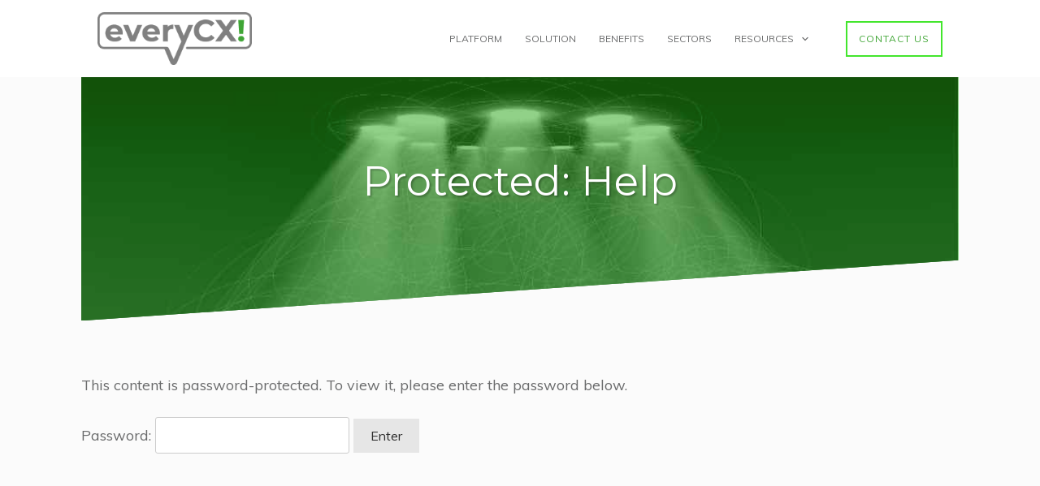

--- FILE ---
content_type: text/html; charset=UTF-8
request_url: https://everycx.com/everycxhub/help/
body_size: 18135
content:
<!doctype html>
<html lang="en-AU" >
	<head>
		<link rel="profile" href="https://gmpg.org/xfn/11">
		<meta charset="UTF-8">
		<meta name="viewport" content="width=device-width, initial-scale=1">

		<title>Help &#8211; everyCX</title>
<meta name='robots' content='max-image-preview:large' />
<link rel='dns-prefetch' href='//accounts.google.com' />
<link rel='dns-prefetch' href='//apis.google.com' />
<link rel="alternate" type="application/rss+xml" title="everyCX &raquo; Feed" href="https://everycx.com/feed/" />
<link rel="alternate" type="application/rss+xml" title="everyCX &raquo; Comments Feed" href="https://everycx.com/comments/feed/" />
<link rel="alternate" title="oEmbed (JSON)" type="application/json+oembed" href="https://everycx.com/wp-json/oembed/1.0/embed?url=https%3A%2F%2Feverycx.com%2Feverycxhub%2Fhelp%2F" />
<link rel="alternate" title="oEmbed (XML)" type="text/xml+oembed" href="https://everycx.com/wp-json/oembed/1.0/embed?url=https%3A%2F%2Feverycx.com%2Feverycxhub%2Fhelp%2F&#038;format=xml" />
<style id='wp-img-auto-sizes-contain-inline-css' type='text/css'>
img:is([sizes=auto i],[sizes^="auto," i]){contain-intrinsic-size:3000px 1500px}
/*# sourceURL=wp-img-auto-sizes-contain-inline-css */
</style>
<style id='wp-emoji-styles-inline-css' type='text/css'>

	img.wp-smiley, img.emoji {
		display: inline !important;
		border: none !important;
		box-shadow: none !important;
		height: 1em !important;
		width: 1em !important;
		margin: 0 0.07em !important;
		vertical-align: -0.1em !important;
		background: none !important;
		padding: 0 !important;
	}
/*# sourceURL=wp-emoji-styles-inline-css */
</style>
<style id='wp-block-library-inline-css' type='text/css'>
:root{--wp-block-synced-color:#7a00df;--wp-block-synced-color--rgb:122,0,223;--wp-bound-block-color:var(--wp-block-synced-color);--wp-editor-canvas-background:#ddd;--wp-admin-theme-color:#007cba;--wp-admin-theme-color--rgb:0,124,186;--wp-admin-theme-color-darker-10:#006ba1;--wp-admin-theme-color-darker-10--rgb:0,107,160.5;--wp-admin-theme-color-darker-20:#005a87;--wp-admin-theme-color-darker-20--rgb:0,90,135;--wp-admin-border-width-focus:2px}@media (min-resolution:192dpi){:root{--wp-admin-border-width-focus:1.5px}}.wp-element-button{cursor:pointer}:root .has-very-light-gray-background-color{background-color:#eee}:root .has-very-dark-gray-background-color{background-color:#313131}:root .has-very-light-gray-color{color:#eee}:root .has-very-dark-gray-color{color:#313131}:root .has-vivid-green-cyan-to-vivid-cyan-blue-gradient-background{background:linear-gradient(135deg,#00d084,#0693e3)}:root .has-purple-crush-gradient-background{background:linear-gradient(135deg,#34e2e4,#4721fb 50%,#ab1dfe)}:root .has-hazy-dawn-gradient-background{background:linear-gradient(135deg,#faaca8,#dad0ec)}:root .has-subdued-olive-gradient-background{background:linear-gradient(135deg,#fafae1,#67a671)}:root .has-atomic-cream-gradient-background{background:linear-gradient(135deg,#fdd79a,#004a59)}:root .has-nightshade-gradient-background{background:linear-gradient(135deg,#330968,#31cdcf)}:root .has-midnight-gradient-background{background:linear-gradient(135deg,#020381,#2874fc)}:root{--wp--preset--font-size--normal:16px;--wp--preset--font-size--huge:42px}.has-regular-font-size{font-size:1em}.has-larger-font-size{font-size:2.625em}.has-normal-font-size{font-size:var(--wp--preset--font-size--normal)}.has-huge-font-size{font-size:var(--wp--preset--font-size--huge)}.has-text-align-center{text-align:center}.has-text-align-left{text-align:left}.has-text-align-right{text-align:right}.has-fit-text{white-space:nowrap!important}#end-resizable-editor-section{display:none}.aligncenter{clear:both}.items-justified-left{justify-content:flex-start}.items-justified-center{justify-content:center}.items-justified-right{justify-content:flex-end}.items-justified-space-between{justify-content:space-between}.screen-reader-text{border:0;clip-path:inset(50%);height:1px;margin:-1px;overflow:hidden;padding:0;position:absolute;width:1px;word-wrap:normal!important}.screen-reader-text:focus{background-color:#ddd;clip-path:none;color:#444;display:block;font-size:1em;height:auto;left:5px;line-height:normal;padding:15px 23px 14px;text-decoration:none;top:5px;width:auto;z-index:100000}html :where(.has-border-color){border-style:solid}html :where([style*=border-top-color]){border-top-style:solid}html :where([style*=border-right-color]){border-right-style:solid}html :where([style*=border-bottom-color]){border-bottom-style:solid}html :where([style*=border-left-color]){border-left-style:solid}html :where([style*=border-width]){border-style:solid}html :where([style*=border-top-width]){border-top-style:solid}html :where([style*=border-right-width]){border-right-style:solid}html :where([style*=border-bottom-width]){border-bottom-style:solid}html :where([style*=border-left-width]){border-left-style:solid}html :where(img[class*=wp-image-]){height:auto;max-width:100%}:where(figure){margin:0 0 1em}html :where(.is-position-sticky){--wp-admin--admin-bar--position-offset:var(--wp-admin--admin-bar--height,0px)}@media screen and (max-width:600px){html :where(.is-position-sticky){--wp-admin--admin-bar--position-offset:0px}}

/*# sourceURL=wp-block-library-inline-css */
</style><style id='global-styles-inline-css' type='text/css'>
:root{--wp--preset--aspect-ratio--square: 1;--wp--preset--aspect-ratio--4-3: 4/3;--wp--preset--aspect-ratio--3-4: 3/4;--wp--preset--aspect-ratio--3-2: 3/2;--wp--preset--aspect-ratio--2-3: 2/3;--wp--preset--aspect-ratio--16-9: 16/9;--wp--preset--aspect-ratio--9-16: 9/16;--wp--preset--color--black: #000000;--wp--preset--color--cyan-bluish-gray: #abb8c3;--wp--preset--color--white: #ffffff;--wp--preset--color--pale-pink: #f78da7;--wp--preset--color--vivid-red: #cf2e2e;--wp--preset--color--luminous-vivid-orange: #ff6900;--wp--preset--color--luminous-vivid-amber: #fcb900;--wp--preset--color--light-green-cyan: #7bdcb5;--wp--preset--color--vivid-green-cyan: #00d084;--wp--preset--color--pale-cyan-blue: #8ed1fc;--wp--preset--color--vivid-cyan-blue: #0693e3;--wp--preset--color--vivid-purple: #9b51e0;--wp--preset--gradient--vivid-cyan-blue-to-vivid-purple: linear-gradient(135deg,rgb(6,147,227) 0%,rgb(155,81,224) 100%);--wp--preset--gradient--light-green-cyan-to-vivid-green-cyan: linear-gradient(135deg,rgb(122,220,180) 0%,rgb(0,208,130) 100%);--wp--preset--gradient--luminous-vivid-amber-to-luminous-vivid-orange: linear-gradient(135deg,rgb(252,185,0) 0%,rgb(255,105,0) 100%);--wp--preset--gradient--luminous-vivid-orange-to-vivid-red: linear-gradient(135deg,rgb(255,105,0) 0%,rgb(207,46,46) 100%);--wp--preset--gradient--very-light-gray-to-cyan-bluish-gray: linear-gradient(135deg,rgb(238,238,238) 0%,rgb(169,184,195) 100%);--wp--preset--gradient--cool-to-warm-spectrum: linear-gradient(135deg,rgb(74,234,220) 0%,rgb(151,120,209) 20%,rgb(207,42,186) 40%,rgb(238,44,130) 60%,rgb(251,105,98) 80%,rgb(254,248,76) 100%);--wp--preset--gradient--blush-light-purple: linear-gradient(135deg,rgb(255,206,236) 0%,rgb(152,150,240) 100%);--wp--preset--gradient--blush-bordeaux: linear-gradient(135deg,rgb(254,205,165) 0%,rgb(254,45,45) 50%,rgb(107,0,62) 100%);--wp--preset--gradient--luminous-dusk: linear-gradient(135deg,rgb(255,203,112) 0%,rgb(199,81,192) 50%,rgb(65,88,208) 100%);--wp--preset--gradient--pale-ocean: linear-gradient(135deg,rgb(255,245,203) 0%,rgb(182,227,212) 50%,rgb(51,167,181) 100%);--wp--preset--gradient--electric-grass: linear-gradient(135deg,rgb(202,248,128) 0%,rgb(113,206,126) 100%);--wp--preset--gradient--midnight: linear-gradient(135deg,rgb(2,3,129) 0%,rgb(40,116,252) 100%);--wp--preset--font-size--small: 13px;--wp--preset--font-size--medium: 20px;--wp--preset--font-size--large: 36px;--wp--preset--font-size--x-large: 42px;--wp--preset--spacing--20: 0.44rem;--wp--preset--spacing--30: 0.67rem;--wp--preset--spacing--40: 1rem;--wp--preset--spacing--50: 1.5rem;--wp--preset--spacing--60: 2.25rem;--wp--preset--spacing--70: 3.38rem;--wp--preset--spacing--80: 5.06rem;--wp--preset--shadow--natural: 6px 6px 9px rgba(0, 0, 0, 0.2);--wp--preset--shadow--deep: 12px 12px 50px rgba(0, 0, 0, 0.4);--wp--preset--shadow--sharp: 6px 6px 0px rgba(0, 0, 0, 0.2);--wp--preset--shadow--outlined: 6px 6px 0px -3px rgb(255, 255, 255), 6px 6px rgb(0, 0, 0);--wp--preset--shadow--crisp: 6px 6px 0px rgb(0, 0, 0);}:where(.is-layout-flex){gap: 0.5em;}:where(.is-layout-grid){gap: 0.5em;}body .is-layout-flex{display: flex;}.is-layout-flex{flex-wrap: wrap;align-items: center;}.is-layout-flex > :is(*, div){margin: 0;}body .is-layout-grid{display: grid;}.is-layout-grid > :is(*, div){margin: 0;}:where(.wp-block-columns.is-layout-flex){gap: 2em;}:where(.wp-block-columns.is-layout-grid){gap: 2em;}:where(.wp-block-post-template.is-layout-flex){gap: 1.25em;}:where(.wp-block-post-template.is-layout-grid){gap: 1.25em;}.has-black-color{color: var(--wp--preset--color--black) !important;}.has-cyan-bluish-gray-color{color: var(--wp--preset--color--cyan-bluish-gray) !important;}.has-white-color{color: var(--wp--preset--color--white) !important;}.has-pale-pink-color{color: var(--wp--preset--color--pale-pink) !important;}.has-vivid-red-color{color: var(--wp--preset--color--vivid-red) !important;}.has-luminous-vivid-orange-color{color: var(--wp--preset--color--luminous-vivid-orange) !important;}.has-luminous-vivid-amber-color{color: var(--wp--preset--color--luminous-vivid-amber) !important;}.has-light-green-cyan-color{color: var(--wp--preset--color--light-green-cyan) !important;}.has-vivid-green-cyan-color{color: var(--wp--preset--color--vivid-green-cyan) !important;}.has-pale-cyan-blue-color{color: var(--wp--preset--color--pale-cyan-blue) !important;}.has-vivid-cyan-blue-color{color: var(--wp--preset--color--vivid-cyan-blue) !important;}.has-vivid-purple-color{color: var(--wp--preset--color--vivid-purple) !important;}.has-black-background-color{background-color: var(--wp--preset--color--black) !important;}.has-cyan-bluish-gray-background-color{background-color: var(--wp--preset--color--cyan-bluish-gray) !important;}.has-white-background-color{background-color: var(--wp--preset--color--white) !important;}.has-pale-pink-background-color{background-color: var(--wp--preset--color--pale-pink) !important;}.has-vivid-red-background-color{background-color: var(--wp--preset--color--vivid-red) !important;}.has-luminous-vivid-orange-background-color{background-color: var(--wp--preset--color--luminous-vivid-orange) !important;}.has-luminous-vivid-amber-background-color{background-color: var(--wp--preset--color--luminous-vivid-amber) !important;}.has-light-green-cyan-background-color{background-color: var(--wp--preset--color--light-green-cyan) !important;}.has-vivid-green-cyan-background-color{background-color: var(--wp--preset--color--vivid-green-cyan) !important;}.has-pale-cyan-blue-background-color{background-color: var(--wp--preset--color--pale-cyan-blue) !important;}.has-vivid-cyan-blue-background-color{background-color: var(--wp--preset--color--vivid-cyan-blue) !important;}.has-vivid-purple-background-color{background-color: var(--wp--preset--color--vivid-purple) !important;}.has-black-border-color{border-color: var(--wp--preset--color--black) !important;}.has-cyan-bluish-gray-border-color{border-color: var(--wp--preset--color--cyan-bluish-gray) !important;}.has-white-border-color{border-color: var(--wp--preset--color--white) !important;}.has-pale-pink-border-color{border-color: var(--wp--preset--color--pale-pink) !important;}.has-vivid-red-border-color{border-color: var(--wp--preset--color--vivid-red) !important;}.has-luminous-vivid-orange-border-color{border-color: var(--wp--preset--color--luminous-vivid-orange) !important;}.has-luminous-vivid-amber-border-color{border-color: var(--wp--preset--color--luminous-vivid-amber) !important;}.has-light-green-cyan-border-color{border-color: var(--wp--preset--color--light-green-cyan) !important;}.has-vivid-green-cyan-border-color{border-color: var(--wp--preset--color--vivid-green-cyan) !important;}.has-pale-cyan-blue-border-color{border-color: var(--wp--preset--color--pale-cyan-blue) !important;}.has-vivid-cyan-blue-border-color{border-color: var(--wp--preset--color--vivid-cyan-blue) !important;}.has-vivid-purple-border-color{border-color: var(--wp--preset--color--vivid-purple) !important;}.has-vivid-cyan-blue-to-vivid-purple-gradient-background{background: var(--wp--preset--gradient--vivid-cyan-blue-to-vivid-purple) !important;}.has-light-green-cyan-to-vivid-green-cyan-gradient-background{background: var(--wp--preset--gradient--light-green-cyan-to-vivid-green-cyan) !important;}.has-luminous-vivid-amber-to-luminous-vivid-orange-gradient-background{background: var(--wp--preset--gradient--luminous-vivid-amber-to-luminous-vivid-orange) !important;}.has-luminous-vivid-orange-to-vivid-red-gradient-background{background: var(--wp--preset--gradient--luminous-vivid-orange-to-vivid-red) !important;}.has-very-light-gray-to-cyan-bluish-gray-gradient-background{background: var(--wp--preset--gradient--very-light-gray-to-cyan-bluish-gray) !important;}.has-cool-to-warm-spectrum-gradient-background{background: var(--wp--preset--gradient--cool-to-warm-spectrum) !important;}.has-blush-light-purple-gradient-background{background: var(--wp--preset--gradient--blush-light-purple) !important;}.has-blush-bordeaux-gradient-background{background: var(--wp--preset--gradient--blush-bordeaux) !important;}.has-luminous-dusk-gradient-background{background: var(--wp--preset--gradient--luminous-dusk) !important;}.has-pale-ocean-gradient-background{background: var(--wp--preset--gradient--pale-ocean) !important;}.has-electric-grass-gradient-background{background: var(--wp--preset--gradient--electric-grass) !important;}.has-midnight-gradient-background{background: var(--wp--preset--gradient--midnight) !important;}.has-small-font-size{font-size: var(--wp--preset--font-size--small) !important;}.has-medium-font-size{font-size: var(--wp--preset--font-size--medium) !important;}.has-large-font-size{font-size: var(--wp--preset--font-size--large) !important;}.has-x-large-font-size{font-size: var(--wp--preset--font-size--x-large) !important;}
/*# sourceURL=global-styles-inline-css */
</style>

<style id='classic-theme-styles-inline-css' type='text/css'>
/*! This file is auto-generated */
.wp-block-button__link{color:#fff;background-color:#32373c;border-radius:9999px;box-shadow:none;text-decoration:none;padding:calc(.667em + 2px) calc(1.333em + 2px);font-size:1.125em}.wp-block-file__button{background:#32373c;color:#fff;text-decoration:none}
/*# sourceURL=/wp-includes/css/classic-themes.min.css */
</style>
<link rel='stylesheet' id='tve_style_family_tve_flt-css' href='https://everycx.com/wp-content/plugins/thrive-visual-editor/editor/css/thrive_flat.css?ver=10.8.5' type='text/css' media='all' />
<link rel='stylesheet' id='thrive-theme-styles-css' href='https://everycx.com/wp-content/themes/thrive-theme/inc/assets/dist/theme.css?ver=10.8.5' type='text/css' media='all' />
<link rel='stylesheet' id='thrive-theme-css' href='https://everycx.com/wp-content/themes/thrive-theme/style.css?ver=10.8.5' type='text/css' media='all' />
<script type="text/javascript" src="https://everycx.com/wp-includes/js/jquery/jquery.min.js?ver=3.7.1" id="jquery-core-js"></script>
<script type="text/javascript" src="https://everycx.com/wp-includes/js/jquery/jquery-migrate.min.js?ver=3.4.1" id="jquery-migrate-js"></script>
<script type="text/javascript" src="https://everycx.com/wp-includes/js/jquery/ui/core.min.js?ver=1.13.3" id="jquery-ui-core-js"></script>
<script type="text/javascript" src="https://everycx.com/wp-includes/js/jquery/ui/menu.min.js?ver=1.13.3" id="jquery-ui-menu-js"></script>
<script type="text/javascript" src="https://everycx.com/wp-includes/js/dist/dom-ready.min.js?ver=f77871ff7694fffea381" id="wp-dom-ready-js"></script>
<script type="text/javascript" src="https://everycx.com/wp-includes/js/dist/hooks.min.js?ver=dd5603f07f9220ed27f1" id="wp-hooks-js"></script>
<script type="text/javascript" src="https://everycx.com/wp-includes/js/dist/i18n.min.js?ver=c26c3dc7bed366793375" id="wp-i18n-js"></script>
<script type="text/javascript" id="wp-i18n-js-after">
/* <![CDATA[ */
wp.i18n.setLocaleData( { 'text direction\u0004ltr': [ 'ltr' ] } );
//# sourceURL=wp-i18n-js-after
/* ]]> */
</script>
<script type="text/javascript" id="wp-a11y-js-translations">
/* <![CDATA[ */
( function( domain, translations ) {
	var localeData = translations.locale_data[ domain ] || translations.locale_data.messages;
	localeData[""].domain = domain;
	wp.i18n.setLocaleData( localeData, domain );
} )( "default", {"translation-revision-date":"2025-11-25 15:42:18+0000","generator":"GlotPress\/4.0.3","domain":"messages","locale_data":{"messages":{"":{"domain":"messages","plural-forms":"nplurals=2; plural=n != 1;","lang":"en_AU"},"Notifications":["Notifications"]}},"comment":{"reference":"wp-includes\/js\/dist\/a11y.js"}} );
//# sourceURL=wp-a11y-js-translations
/* ]]> */
</script>
<script type="text/javascript" src="https://everycx.com/wp-includes/js/dist/a11y.min.js?ver=cb460b4676c94bd228ed" id="wp-a11y-js"></script>
<script type="text/javascript" src="https://everycx.com/wp-includes/js/jquery/ui/autocomplete.min.js?ver=1.13.3" id="jquery-ui-autocomplete-js"></script>
<script type="text/javascript" src="https://everycx.com/wp-includes/js/imagesloaded.min.js?ver=5.0.0" id="imagesloaded-js"></script>
<script type="text/javascript" src="https://everycx.com/wp-includes/js/masonry.min.js?ver=4.2.2" id="masonry-js"></script>
<script type="text/javascript" src="https://everycx.com/wp-includes/js/jquery/jquery.masonry.min.js?ver=3.1.2b" id="jquery-masonry-js"></script>
<script type="text/javascript" id="tve_frontend-js-extra">
/* <![CDATA[ */
var tve_frontend_options = {"ajaxurl":"https://everycx.com/wp-admin/admin-ajax.php","is_editor_page":"","page_events":[],"is_single":"1","social_fb_app_id":"","dash_url":"https://everycx.com/wp-content/themes/thrive-theme/thrive-dashboard","queried_object":{"ID":251,"post_author":"1"},"query_vars":{"page":"","pagename":"everycxhub/help","certificate_u":""},"$_POST":[],"translations":{"Copy":"Copy","empty_username":"ERROR: The username field is empty.","empty_password":"ERROR: The password field is empty.","empty_login":"ERROR: Enter a username or email address.","min_chars":"At least %s characters are needed","no_headings":"No headings found","registration_err":{"required_field":"\u003Cstrong\u003EError\u003C/strong\u003E: This field is required","required_email":"\u003Cstrong\u003EError\u003C/strong\u003E: Please type your email address","invalid_email":"\u003Cstrong\u003EError\u003C/strong\u003E: The email address isn&#8217;t correct","passwordmismatch":"\u003Cstrong\u003EError\u003C/strong\u003E: Password mismatch"}},"routes":{"posts":"https://everycx.com/wp-json/tcb/v1/posts","video_reporting":"https://everycx.com/wp-json/tcb/v1/video-reporting","courses":"https://everycx.com/wp-json/tva/v1/course_list_element","certificate_search":"https://everycx.com/wp-json/tva/v1/certificate/search","assessments":"https://everycx.com/wp-json/tva/v1/user/assessment"},"nonce":"cf91c7cb98","allow_video_src":"","google_client_id":null,"google_api_key":null,"facebook_app_id":null,"lead_generation_custom_tag_apis":["activecampaign","aweber","convertkit","drip","klicktipp","mailchimp","sendlane","zapier"],"post_request_data":[],"user_profile_nonce":"da5b1c6810","ip":"18.224.170.117","current_user":[],"post_id":"251","post_title":"Protected: Help","post_type":"page","post_url":"https://everycx.com/everycxhub/help/","is_lp":"","conditional_display":{"is_tooltip_dismissed":false}};
//# sourceURL=tve_frontend-js-extra
/* ]]> */
</script>
<script type="text/javascript" src="https://everycx.com/wp-content/plugins/thrive-visual-editor/editor/js/dist/modules/general.min.js?ver=10.8.5" id="tve_frontend-js"></script>
<script type="text/javascript" src="https://everycx.com/wp-includes/js/plupload/moxie.min.js?ver=1.3.5.1" id="moxiejs-js"></script>
<script type="text/javascript" id="theme-frontend-js-extra">
/* <![CDATA[ */
var thrive_front_localize = {"comments_form":{"error_defaults":{"email":"Email address invalid","url":"Website address invalid","required":"Required field missing"}},"routes":{"posts":"https://everycx.com/wp-json/tcb/v1/posts","frontend":"https://everycx.com/wp-json/ttb/v1/frontend"},"tar_post_url":"?tve=true&action=architect&from_theme=1","is_editor":"","ID":"123","template_url":"?tve=true&action=architect&from_tar=251","pagination_url":{"template":"https://everycx.com/everycxhub/help/page/[thrive_page_number]/","base":"https://everycx.com/everycxhub/help/"},"sidebar_visibility":[],"is_singular":"1","is_user_logged_in":""};
//# sourceURL=theme-frontend-js-extra
/* ]]> */
</script>
<script type="text/javascript" src="https://everycx.com/wp-content/themes/thrive-theme/inc/assets/dist/frontend.min.js?ver=10.8.5" id="theme-frontend-js"></script>
<link rel="https://api.w.org/" href="https://everycx.com/wp-json/" /><link rel="alternate" title="JSON" type="application/json" href="https://everycx.com/wp-json/wp/v2/pages/251" /><link rel="EditURI" type="application/rsd+xml" title="RSD" href="https://everycx.com/xmlrpc.php?rsd" />
<meta name="generator" content="WordPress 6.9" />
<link rel="canonical" href="https://everycx.com/everycxhub/help/" />
<link rel='shortlink' href='https://everycx.com/?p=251' />
<style type="text/css" id="tve_global_variables">:root{--tcb-color-0:rgb(63, 165, 53);--tcb-color-0-h:114;--tcb-color-0-s:51%;--tcb-color-0-l:42%;--tcb-color-0-a:1;--tcb-background-author-image:url(https://secure.gravatar.com/avatar/b8eb66c2e1f1b3c28dfa35e5c363bc784ddb6f0cfd80e5172b3a4b2101ac21e2?s=256&d=mm&r=g);--tcb-background-user-image:url();--tcb-background-featured-image-thumbnail:url(https://everycx.com/wp-content/plugins/thrive-visual-editor/editor/css/images/featured_image.png);--tcb-skin-color-0:hsla(var(--tcb-theme-main-master-h,114), var(--tcb-theme-main-master-s,51%), var(--tcb-theme-main-master-l,43%), var(--tcb-theme-main-master-a,1));--tcb-skin-color-0-h:var(--tcb-theme-main-master-h,114);--tcb-skin-color-0-s:var(--tcb-theme-main-master-s,51%);--tcb-skin-color-0-l:var(--tcb-theme-main-master-l,43%);--tcb-skin-color-0-a:var(--tcb-theme-main-master-a,1);--tcb-skin-color-1:hsla(calc(var(--tcb-theme-main-master-h,114) - 1 ), calc(var(--tcb-theme-main-master-s,51%) + 28% ), calc(var(--tcb-theme-main-master-l,43%) + 11% ), 1);--tcb-skin-color-1-h:calc(var(--tcb-theme-main-master-h,114) - 1 );--tcb-skin-color-1-s:calc(var(--tcb-theme-main-master-s,51%) + 28% );--tcb-skin-color-1-l:calc(var(--tcb-theme-main-master-l,43%) + 11% );--tcb-skin-color-1-a:1;--tcb-skin-color-3:hsla(calc(var(--tcb-theme-main-master-h,114) + 30 ), calc(var(--tcb-theme-main-master-s,51%) + 34% ), calc(var(--tcb-theme-main-master-l,43%) - 30% ), 1);--tcb-skin-color-3-h:calc(var(--tcb-theme-main-master-h,114) + 30 );--tcb-skin-color-3-s:calc(var(--tcb-theme-main-master-s,51%) + 34% );--tcb-skin-color-3-l:calc(var(--tcb-theme-main-master-l,43%) - 30% );--tcb-skin-color-3-a:1;--tcb-skin-color-8:hsla(calc(var(--tcb-theme-main-master-h,114) - 1 ), calc(var(--tcb-theme-main-master-s,51%) + 28% ), calc(var(--tcb-theme-main-master-l,43%) + 11% ), 1);--tcb-skin-color-8-h:calc(var(--tcb-theme-main-master-h,114) - 1 );--tcb-skin-color-8-s:calc(var(--tcb-theme-main-master-s,51%) + 28% );--tcb-skin-color-8-l:calc(var(--tcb-theme-main-master-l,43%) + 11% );--tcb-skin-color-8-a:1;--tcb-skin-color-9:hsla(calc(var(--tcb-theme-main-master-h,114) - 4 ), calc(var(--tcb-theme-main-master-s,51%) + 5% ), calc(var(--tcb-theme-main-master-l,43%) + 53% ), 1);--tcb-skin-color-9-h:calc(var(--tcb-theme-main-master-h,114) - 4 );--tcb-skin-color-9-s:calc(var(--tcb-theme-main-master-s,51%) + 5% );--tcb-skin-color-9-l:calc(var(--tcb-theme-main-master-l,43%) + 53% );--tcb-skin-color-9-a:1;--tcb-skin-color-10:hsla(calc(var(--tcb-theme-main-master-h,114) - 21 ), calc(var(--tcb-theme-main-master-s,51%) + 49% ), calc(var(--tcb-theme-main-master-l,43%) + 38% ), 1);--tcb-skin-color-10-h:calc(var(--tcb-theme-main-master-h,114) - 21 );--tcb-skin-color-10-s:calc(var(--tcb-theme-main-master-s,51%) + 49% );--tcb-skin-color-10-l:calc(var(--tcb-theme-main-master-l,43%) + 38% );--tcb-skin-color-10-a:1;--tcb-skin-color-13:hsla(calc(var(--tcb-theme-main-master-h,114) - 1 ), calc(var(--tcb-theme-main-master-s,51%) + 28% ), calc(var(--tcb-theme-main-master-l,43%) - 7% ), 1);--tcb-skin-color-13-h:calc(var(--tcb-theme-main-master-h,114) - 1 );--tcb-skin-color-13-s:calc(var(--tcb-theme-main-master-s,51%) + 28% );--tcb-skin-color-13-l:calc(var(--tcb-theme-main-master-l,43%) - 7% );--tcb-skin-color-13-a:1;--tcb-skin-color-16:hsla(calc(var(--tcb-theme-main-master-h,114) - 0 ), calc(var(--tcb-theme-main-master-s,51%) - 48% ), calc(var(--tcb-theme-main-master-l,43%) - 7% ), 1);--tcb-skin-color-16-h:calc(var(--tcb-theme-main-master-h,114) - 0 );--tcb-skin-color-16-s:calc(var(--tcb-theme-main-master-s,51%) - 48% );--tcb-skin-color-16-l:calc(var(--tcb-theme-main-master-l,43%) - 7% );--tcb-skin-color-16-a:1;--tcb-skin-color-18:hsla(calc(var(--tcb-theme-main-master-h,114) - 1 ), calc(var(--tcb-theme-main-master-s,51%) + 1% ), calc(var(--tcb-theme-main-master-l,43%) - 0% ), 1);--tcb-skin-color-18-h:calc(var(--tcb-theme-main-master-h,114) - 1 );--tcb-skin-color-18-s:calc(var(--tcb-theme-main-master-s,51%) + 1% );--tcb-skin-color-18-l:calc(var(--tcb-theme-main-master-l,43%) - 0% );--tcb-skin-color-18-a:1;--tcb-skin-color-19:hsla(calc(var(--tcb-theme-main-master-h,114) - 4 ), calc(var(--tcb-theme-main-master-s,51%) + 5% ), calc(var(--tcb-theme-main-master-l,43%) + 53% ), 1);--tcb-skin-color-19-h:calc(var(--tcb-theme-main-master-h,114) - 4 );--tcb-skin-color-19-s:calc(var(--tcb-theme-main-master-s,51%) + 5% );--tcb-skin-color-19-l:calc(var(--tcb-theme-main-master-l,43%) + 53% );--tcb-skin-color-19-a:1;--tcb-skin-color-20:hsla(calc(var(--tcb-theme-main-master-h,114) - 4 ), calc(var(--tcb-theme-main-master-s,51%) + 5% ), calc(var(--tcb-theme-main-master-l,43%) + 53% ), 1);--tcb-skin-color-20-h:calc(var(--tcb-theme-main-master-h,114) - 4 );--tcb-skin-color-20-s:calc(var(--tcb-theme-main-master-s,51%) + 5% );--tcb-skin-color-20-l:calc(var(--tcb-theme-main-master-l,43%) + 53% );--tcb-skin-color-20-a:1;--tcb-skin-color-21:hsla(calc(var(--tcb-theme-main-master-h,114) + 150 ), calc(var(--tcb-theme-main-master-s,51%) - 78% ), calc(var(--tcb-theme-main-master-l,43%) + 46% ), 1);--tcb-skin-color-21-h:calc(var(--tcb-theme-main-master-h,114) + 150 );--tcb-skin-color-21-s:calc(var(--tcb-theme-main-master-s,51%) - 78% );--tcb-skin-color-21-l:calc(var(--tcb-theme-main-master-l,43%) + 46% );--tcb-skin-color-21-a:1;--tcb-skin-color-2:rgb(248, 248, 248);--tcb-skin-color-2-h:0;--tcb-skin-color-2-s:0%;--tcb-skin-color-2-l:97%;--tcb-skin-color-2-a:1;--tcb-skin-color-4:rgb(12, 17, 21);--tcb-skin-color-4-h:206;--tcb-skin-color-4-s:27%;--tcb-skin-color-4-l:6%;--tcb-skin-color-4-a:1;--tcb-skin-color-5:rgb(106, 107, 108);--tcb-skin-color-5-h:210;--tcb-skin-color-5-s:0%;--tcb-skin-color-5-l:41%;--tcb-skin-color-5-a:1;--tcb-skin-color-14:rgb(230, 230, 230);--tcb-skin-color-14-h:0;--tcb-skin-color-14-s:0%;--tcb-skin-color-14-l:90%;--tcb-skin-color-14-a:1;--tcb-skin-color-22:rgb(255, 255, 255);--tcb-skin-color-22-h:0;--tcb-skin-color-22-s:0%;--tcb-skin-color-22-l:100%;--tcb-skin-color-22-a:1;--tcb-main-master-h:114;--tcb-main-master-s:51%;--tcb-main-master-l:43%;--tcb-main-master-a:1;--tcb-theme-main-master-h:114;--tcb-theme-main-master-s:51%;--tcb-theme-main-master-l:43%;--tcb-theme-main-master-a:1;}</style><!-- Google Tag Manager -->
<script>(function(w,d,s,l,i){w[l]=w[l]||[];w[l].push({'gtm.start':
new Date().getTime(),event:'gtm.js'});var f=d.getElementsByTagName(s)[0],
j=d.createElement(s),dl=l!='dataLayer'?'&l='+l:'';j.async=true;j.src=
'https://www.googletagmanager.com/gtm.js?id='+i+dl;f.parentNode.insertBefore(j,f);
})(window,document,'script','dataLayer','GTM-MQ294X4');</script>
<!-- End Google Tag Manager --><style id="thrive-template-css" type="text/css">@media (min-width: 300px){.tve-theme-123 #content{padding: 0px !important;margin-left: 0px !important;margin-right: 0px !important;}.tve-theme-123 #wrapper{--header-background-width: 100%;--footer-background-width: 100%;--bottom-background-width: 100%;background-color: rgb(251,251,251) !important;}.tve-theme-123 .main-container{padding: 20px 0px !important;}.tve-theme-123 .bottom-section .section-background{background-image: linear-gradient(var(--tcb-skin-color-18),var(--tcb-skin-color-18)),url("https://everycx.com/wp-content/uploads/thrive-theme/images/img_bottom_03.jpg") !important;background-size: auto,cover !important;background-attachment: scroll,fixed !important;background-position: 50% 50%,50% 50% !important;background-repeat: no-repeat,no-repeat !important;}.tve-theme-123 .bottom-section .section-content{justify-content: center;display: flex;flex-direction: column;--tve-color: rgb(255,255,255);text-align: left;min-height: 62px !important;padding: 20px !important;}.tve-theme-123 .bottom-section [data-css="tve-u-16eb7f0b034"]{float: none;z-index: 3;position: relative;--tve-font-weight: var(--g-bold-weight,bold);--tve-font-family: Muli;--g-regular-weight: 400;--g-bold-weight: 600;--tve-font-size: 12px;--tve-text-transform: uppercase;--tve-letter-spacing: 1px;display: block;max-width: 24%;width: 24%;margin: 0px auto !important;}.tve-theme-123 .bottom-section [data-css="tve-u-16eb7f0b034"] .tcb-button-link{border: 2px solid rgb(255,255,255);border-radius: 100px;overflow: hidden;letter-spacing: var(--tve-letter-spacing,1px);background-color: transparent !important;padding: 20px !important;}:not(#tve) .tve-theme-123 .bottom-section [data-css="tve-u-1705d95f22d"]{color: rgb(255,255,255) !important;--tcb-applied-color: rgb(255,255,255) !important;padding-bottom: 0px !important;margin-bottom: 0px !important;font-size: 23px !important;font-weight: var(--g-bold-weight,bold) !important;}.tve-theme-123 .bottom-section [data-css="tve-u-1705d967199"]{float: none;padding: 0px !important;margin-bottom: 30px !important;margin-left: auto !important;margin-right: auto !important;background-color: transparent !important;}:not(#tve) .tve-theme-123 .bottom-section [data-css="tve-u-16eb7f0b034"] .tcb-button-link span{font-weight: var(--tve-font-weight,var(--g-bold-weight,bold));text-transform: var(--tve-text-transform,uppercase);}:not(#tve) .tve-theme-123 .bottom-section [data-css="tve-u-16eb7f0b034"] .tcb-button-link{font-family: var(--tve-font-family,Muli);font-size: var(--tve-font-size,12px) !important;}:not(#tve) .tve-theme-123 .bottom-section [data-css="tve-u-1707d9d150c"]{font-size: 15px !important;text-transform: capitalize !important;}.tve-theme-123 .content-section .section-content{padding: 20px 10px 20px 0px !important;}.tve-theme-123 .content-section [data-css="tve-u-1711c8af402"]{margin-top: 0px !important;margin-bottom: 0px !important;box-shadow: none;--tve-applied-box-shadow:none;}.tve-theme-123 .sidebar-section [data-css="tve-u-17066f3f202"]{background-color: var(--tcb-skin-color-9) !important;background-image: none !important;}.tve-theme-123 .sidebar-section .section-background{background-color: rgb(255,255,255) !important;}.tve-theme-123 .sidebar-section .section-content{padding: 20px 10px !important;}.tve-theme-123 .sidebar-section [data-css="tve-u-170671d4d74"] .thrive-dynamic-styled-list-item{justify-content: flex-start;text-align: left;--tve-font-weight: var(--g-regular-weight,normal);--tve-font-family: Muli;--g-regular-weight: 400;--g-bold-weight: 500;border-bottom-style: none;--tve-font-size: 16px;--tve-color: var(--tcb-skin-color-16);margin-bottom: 0px !important;padding-bottom: 5px !important;margin-left: 0px !important;}:not(#tve) .tve-theme-123 .sidebar-section [data-css="tve-u-170671d4d74"] .thrive-dynamic-styled-list-item p,:not(#tve) .tve-theme-123 .sidebar-section [data-css="tve-u-170671d4d74"] .thrive-dynamic-styled-list-item li,:not(#tve) .tve-theme-123 .sidebar-section [data-css="tve-u-170671d4d74"] .thrive-dynamic-styled-list-item blockquote,:not(#tve) .tve-theme-123 .sidebar-section [data-css="tve-u-170671d4d74"] .thrive-dynamic-styled-list-item address,:not(#tve) .tve-theme-123 .sidebar-section [data-css="tve-u-170671d4d74"] .thrive-dynamic-styled-list-item .tcb-plain-text,:not(#tve) .tve-theme-123 .sidebar-section [data-css="tve-u-170671d4d74"] .thrive-dynamic-styled-list-item label{font-weight: var(--tve-font-weight,var(--g-regular-weight,normal));font-family: var(--tve-font-family,Muli);font-size: var(--tve-font-size,16px);}:not(#tve) .tve-theme-123 .sidebar-section [data-css="tve-u-170671d4d74"] p,:not(#tve) .tve-theme-123 .sidebar-section [data-css="tve-u-170671d4d74"] li,:not(#tve) .tve-theme-123 .sidebar-section [data-css="tve-u-170671d4d74"] blockquote,:not(#tve) .tve-theme-123 .sidebar-section [data-css="tve-u-170671d4d74"] address,:not(#tve) .tve-theme-123 .sidebar-section [data-css="tve-u-170671d4d74"] .tcb-plain-text,:not(#tve) .tve-theme-123 .sidebar-section [data-css="tve-u-170671d4d74"] label{font-weight: var(--tve-font-weight,var(--g-regular-weight,normal));font-family: var(--tve-font-family,Muli);}.tve-theme-123 .sidebar-section [data-css="tve-u-170671d4d74"]{--tve-font-weight: var(--g-regular-weight,normal);--tve-font-family: Muli;--g-regular-weight: 400;--g-bold-weight: 500;margin-bottom: 40px !important;}:not(#tve) .tve-theme-123 .sidebar-section [data-css="tve-u-170671d4d74"] .thrive-dynamic-styled-list-item p,:not(#tve) .tve-theme-123 .sidebar-section [data-css="tve-u-170671d4d74"] .thrive-dynamic-styled-list-item li,:not(#tve) .tve-theme-123 .sidebar-section [data-css="tve-u-170671d4d74"] .thrive-dynamic-styled-list-item blockquote,:not(#tve) .tve-theme-123 .sidebar-section [data-css="tve-u-170671d4d74"] .thrive-dynamic-styled-list-item address,:not(#tve) .tve-theme-123 .sidebar-section [data-css="tve-u-170671d4d74"] .thrive-dynamic-styled-list-item .tcb-plain-text,:not(#tve) .tve-theme-123 .sidebar-section [data-css="tve-u-170671d4d74"] .thrive-dynamic-styled-list-item label,:not(#tve) .tve-theme-123 .sidebar-section [data-css="tve-u-170671d4d74"] .thrive-dynamic-styled-list-item h1,:not(#tve) .tve-theme-123 .sidebar-section [data-css="tve-u-170671d4d74"] .thrive-dynamic-styled-list-item h2,:not(#tve) .tve-theme-123 .sidebar-section [data-css="tve-u-170671d4d74"] .thrive-dynamic-styled-list-item h3,:not(#tve) .tve-theme-123 .sidebar-section [data-css="tve-u-170671d4d74"] .thrive-dynamic-styled-list-item h4,:not(#tve) .tve-theme-123 .sidebar-section [data-css="tve-u-170671d4d74"] .thrive-dynamic-styled-list-item h5,:not(#tve) .tve-theme-123 .sidebar-section [data-css="tve-u-170671d4d74"] .thrive-dynamic-styled-list-item h6{color: var(--tve-color,var(--tcb-skin-color-16));--tcb-applied-color: var$(--tcb-skin-color-16);}.tve-theme-123 .sidebar-section [data-css="tve-u-170671ed5ae"]{margin-top: 0px !important;margin-bottom: 40px !important;}.tve-theme-123 .sidebar-section [data-css="tve-u-17067200c9c"]{border-radius: 100px;overflow: hidden;float: none;margin: 0px auto 40px !important;background-color: transparent !important;}.tve-theme-123 .sidebar-section [data-css="tve-u-1706722e266"]{text-align: center;}.tve-theme-123 .sidebar-section [data-css="tve-u-17067200c9c"] .tve_social_items{font-size: 10px !important;}:not(#tve) .tve-theme-123 .sidebar-section [data-css="tve-u-17067aabf55"]{--g-regular-weight: 400;--g-bold-weight: 500;padding-bottom: 0px !important;margin-bottom: 0px !important;padding-top: 0px !important;margin-top: 0px !important;font-size: 20px !important;font-family: Literata !important;font-weight: var(--g-bold-weight,bold) !important;color: var(--tcb-skin-color-4) !important;--tcb-applied-color: var$(--tcb-skin-color-4) !important;}.tve-theme-123 .sidebar-section [data-css="tve-u-17067ab1e02"]{background-color: transparent !important;padding-left: 1px !important;margin-bottom: 10px !important;}:not(#tve) .tve-theme-123 .sidebar-section [data-css="tve-u-17067ab9379"]{padding-bottom: 0px !important;margin-bottom: 0px !important;padding-top: 0px !important;margin-top: 0px !important;line-height: 1.5em !important;font-size: 16px !important;}:not(#tve) .tve-theme-123 .sidebar-section [data-css="tve-u-17067ac0875"] input,:not(#tve) .tve-theme-123 .sidebar-section [data-css="tve-u-17067ac0875"] select{border: none;border-radius: 0px;overflow: hidden;font-family: var(--tve-font-family,Muli);text-align: center;font-size: var(--tve-font-size,14px);box-shadow: none;background-color: rgb(255,255,255) !important;padding: 15px 10px !important;margin-bottom: 0px !important;margin-top: 0px !important;}:not(#tve) .tve-theme-123 .sidebar-section [data-css="tve-u-17067ac0875"] input,:not(#tve) .tve-theme-123 .sidebar-section [data-css="tve-u-17067ac0875"] input::placeholder,:not(#tve) .tve-theme-123 .sidebar-section [data-css="tve-u-17067ac0875"] select{font-weight: var(--tve-font-weight,var(--g-regular-weight,normal));--tcb-applied-color: rgb(119,119,119);color: var(--tve-color,rgb(119,119,119)) !important;}.tve-theme-123 .sidebar-section [data-css="tve-u-17067ac0875"]{--g-regular-weight: 400;--g-bold-weight: 700;--tve-font-weight: var(--g-regular-weight,normal);--tve-font-family: Muli;--tve-color: rgb(119,119,119);--tve-font-size: 14px;}:not(#tve) .tve-theme-123 .sidebar-section [data-css="tve-u-17067accf33"] button{font-size: var(--tve-font-size,14px);text-transform: var(--tve-text-transform,uppercase);font-weight: var(--tve-font-weight,var(--g-bold-weight,bold));border: none;color: var(--tve-color,var(--tcb-skin-color-0));--tcb-applied-color: var$(--tcb-skin-color-0);font-family: var(--tve-font-family,Muli);text-decoration: var(--tve-text-decoration,underline);margin-bottom: 0px !important;margin-top: 0px !important;background-color: transparent !important;padding-top: 15px !important;padding-bottom: 15px !important;}:not(#tve) .tve-theme-123 .sidebar-section [data-css="tve-u-17067accf33"]:hover button{background-image: linear-gradient(rgba(255,255,255,0.15),rgba(255,255,255,0.15)) !important;background-size: auto !important;background-attachment: scroll !important;text-decoration: var(--tve-text-decoration,underline) !important;background-position: 50% 50% !important;background-repeat: no-repeat !important;}.tve-theme-123 .sidebar-section [data-css="tve-u-17067accf33"]{--tve-font-size: 14px;--tve-text-transform: uppercase;--tve-font-weight: var(--g-bold-weight,bold);--tve-color: var(--tcb-skin-color-0);--tve-font-family: Muli;--g-bold-weight: 700;--tve-text-decoration: underline;}.tve-theme-123 .sidebar-section [data-css="tve-u-17067b095d3"]{margin-bottom: 0px !important;background-color: transparent !important;}:not(#tve) .tve-theme-123 .sidebar-section [data-css="tve-u-17067b4e564"] button{border-radius: 0px;overflow: hidden;border: 2px solid var(--tcb-skin-color-18);color: rgb(78,133,243);--tcb-applied-color: rgb(78,133,243);font-size: 14px;text-transform: uppercase;font-weight: var(--g-bold-weight,bold);letter-spacing: 1px;background-color: transparent !important;padding: 15px !important;}:not(#tve) .tve-theme-123 .sidebar-section [data-css="tve-u-17067b4e564"]:hover button{border: 2px solid rgb(15,83,218) !important;color: rgb(15,83,218) !important;--tcb-applied-color: rgb(15,83,218) !important;}.tve-theme-123 .sidebar-section [data-css="tve-u-17067b4e566"]{padding-left: 5px !important;padding-right: 5px !important;}:not(#tve) .tve-theme-123 .sidebar-section [data-css="tve-u-17067b4e569"] input{border-radius: 0px;overflow: hidden;border: 1px solid var(--tcb-skin-color-8);font-size: var(--tve-font-size,14px);color: var(--tve-color,var(--tcb-skin-color-5));--tcb-applied-color: var$(--tcb-skin-color-5);text-transform: var(--tve-text-transform,capitalize);letter-spacing: var(--tve-letter-spacing,0px);font-weight: var(--tve-font-weight,var(--g-regular-weight,normal));font-family: var(--tve-font-family,Muli);}:not(#tve) .tve-theme-123 .sidebar-section [data-css="tve-u-17067b4e569"]:hover input{border: 1px solid rgba(97,143,234,0.5) !important;color: rgba(0,0,0,0.85) !important;--tcb-applied-color: rgba(0,0,0,0.85) !important;}.tve-theme-123 .sidebar-section [data-css="tve-u-17067b4e569"] input{text-transform: uppercase;letter-spacing: 2px;padding: 12px !important;background-color: transparent !important;}.tve-theme-123 .sidebar-section [data-css="tve-u-17067b5d81d"]{max-width: 100%;background-color: rgb(255,255,255) !important;margin-top: 0px !important;margin-bottom: 30px !important;}.tve-theme-123 .sidebar-section [data-css="tve-u-17067b4e569"]{--tve-text-transform: capitalize;--tve-color: var(--tcb-skin-color-5);--tve-font-size: 14px;--tve-letter-spacing: 0px;--tve-font-weight: var(--g-regular-weight,normal);--tve-font-family: Muli;--g-regular-weight: 300;--g-bold-weight: 500;}.tve-theme-123 .sidebar-section .tcb-post-list[data-css="tve-u-17067be2282"] .post-wrapper.thrv_wrapper{width: calc(1 * (100% + 0px));}.tve-theme-123 .sidebar-section [data-css="tve-u-17067be2282"].tcb-post-list [data-css="tve-u-17067be2289"]{max-width: 28%;}.tve-theme-123 .sidebar-section [data-css="tve-u-17067be2282"].tcb-post-list [data-css="tve-u-17067be228d"]{max-width: 72%;}.tve-theme-123 .sidebar-section [data-css="tve-u-17067be2282"].tcb-post-list [data-css="tve-u-17067be2288"]{margin-left: -15px;padding: 0px !important;}.tve-theme-123 .sidebar-section [data-css="tve-u-17067be2282"].tcb-post-list [data-css="tve-u-17067be2287"]{margin: 0px !important;}.tve-theme-123 .sidebar-section [data-css="tve-u-17067be2282"].tcb-post-list [data-css="tve-u-17067be2292"] .tcb-button-link{border: none;border-radius: 0px;overflow: hidden;text-align: left;padding: 0px !important;}:not(#tve) .tve-theme-123 .sidebar-section [data-css="tve-u-17067be2282"].tcb-post-list [data-css="tve-u-17067be2292"] .tcb-button-link{font-size: var(--tve-font-size,12px) !important;}:not(#tve) .tve-theme-123 .sidebar-section [data-css="tve-u-17067be2282"].tcb-post-list [data-css="tve-u-17067be2292"] .tcb-button-link span{color: rgb(153,153,153);}:not(#tve) .tve-theme-123 .sidebar-section [data-css="tve-u-17067be2282"].tcb-post-list [data-css="tve-u-17067be2292"]:hover .tcb-button-link span{color: var(--tve-color,rgb(0,143,255)) !important;--tcb-applied-color: rgb(0,143,255) !important;}.tve-theme-123 .sidebar-section [data-css="tve-u-17067be2282"].tcb-post-list [data-css="tve-u-17067be2288"] > .tcb-flex-col{padding-left: 15px;}.tve-theme-123 .sidebar-section [data-css="tve-u-17067be2288"] > .tcb-flex-col{padding-left: 15px;}.tve-theme-123 .sidebar-section [data-css="tve-u-17067be2288"]{margin-left: -15px;}:not(#tve) .tve-theme-123 .sidebar-section [data-css="tve-u-17067be2282"].tcb-post-list [data-css="tve-u-17067be228f"]{padding-top: 0px !important;margin-top: 0px !important;padding-bottom: 0px !important;margin-bottom: 0px !important;font-size: 16px !important;}.tve-theme-123 .sidebar-section [data-css="tve-u-17067be2282"].tcb-post-list [data-css="tve-u-17067be228e"]{padding: 0px !important;margin-bottom: 4px !important;}:not(#tve) .tve-theme-123 .sidebar-section [data-css="tve-u-17067be2282"].tcb-post-list [data-css="tve-u-17067be2291"]{font-weight: var(--g-bold-weight,bold) !important;}:not(#tve) .tve-theme-123 .sidebar-section [data-css="tve-u-17067be2282"].tcb-post-list [data-css="tve-u-17067be2292"]:hover{--tve-color: var(--tcb-skin-color-18) !important;}.tve-theme-123 .sidebar-section [data-css="tve-u-17067be2282"].tcb-post-list [data-css="tve-u-17067be228b"]{background-image: url("https://everycx.com/wp-content/uploads/thrive-theme/images/Post-4_featured-150x150-1.jpg?dynamic_featured=1&size=thumbnail") !important;background-size: cover !important;background-attachment: scroll !important;background-position: 50% 50% !important;background-repeat: no-repeat !important;}.tve-theme-123 .sidebar-section [data-css="tve-u-17067be2282"].tcb-post-list [data-css="tve-u-17067be228a"]{margin-top: 0px !important;margin-bottom: 0px !important;padding: 0px !important;}.tve-theme-123 .sidebar-section [data-css="tve-u-17067be2282"].tcb-post-list .thrv-content-box [data-css="tve-u-17067be228c"]{min-height: 70px !important;}.tve-theme-123 .sidebar-section [data-css="tve-u-17067be2282"].tcb-post-list [data-css="tve-u-17067be2292"]{--tve-font-size: 12px;}.tve-theme-123 .sidebar-section .tcb-post-list[data-css="tve-u-17067be2282"] .post-wrapper.thrv_wrapper:not(:nth-child(n+2)){margin-top: 0px !important;}.tve-theme-123 .sidebar-section .tcb-post-list[data-css="tve-u-17067be2282"] .post-wrapper.thrv_wrapper:nth-child(n){margin-right: 0px !important;}.tve-theme-123 .sidebar-section [data-css="tve-u-17067be2282"]{max-width: 300px;margin-bottom: 40px !important;}:not(#tve) .tve-theme-123 .sidebar-section [data-css="tve-u-17067ac0875"]:hover input,:not(#tve) .tve-theme-123 .sidebar-section [data-css="tve-u-17067ac0875"]:hover input::placeholder,:not(#tve) .tve-theme-123 .sidebar-section [data-css="tve-u-17067ac0875"]:hover select{color: var(--tve-color,rgb(48,48,48)) !important;--tcb-applied-color: rgb(48,48,48) !important;}:not(#tve) .tve-theme-123 .sidebar-section [data-css="tve-u-17067ac0875"]:hover{--tve-color: rgb(48,48,48) !important;}:not(#tve) .tve-theme-123 .sidebar-section [data-css="tve-u-17067be2282"].tcb-post-list [data-css="tve-u-17067bf1106"]{font-weight: var(--g-regular-weight,normal) !important;color: var(--tcb-skin-color-4) !important;}:not(#tve) .tve-theme-123 .sidebar-section [data-css="tve-u-17067accf33"]:hover{--tve-text-decoration: underline !important;}:not(#tve) .tve-theme-123 .sidebar-section :not(#tve) [data-css="tve-u-17067b4e569"]:hover input{color: var(--tve-color,var(--tcb-skin-color-4)) !important;--tcb-applied-color: var$(--tcb-skin-color-4) !important;border: 1px solid var(--tcb-skin-color-1) !important;}:not(#tve) .tve-theme-123 .sidebar-section [data-css="tve-u-17067b4e569"]:hover{--tve-color: var(--tcb-skin-color-4) !important;}:not(#tve) .tve-theme-123 .sidebar-section :not(#tve) [data-css="tve-u-17067b4e564"]:hover button{border: 2px solid var(--tcb-skin-color-0) !important;}:not(#tve) .tve-theme-123 .sidebar-section [data-css="tve-u-17067b4e564"]:hover [data-css="tve-u-17067b4e566"] > :first-child{color: var(--tcb-skin-color-0);}:not(#tve) .tve-theme-123 .sidebar-section [data-css="tve-u-17067b4e566"] > :first-child{color: var(--tcb-skin-color-18);}:not(#tve) .tve-theme-123 .sidebar-section :not(#tve) [data-css="tve-u-17067be2282"].tcb-post-list [data-css="tve-u-17067be2292"]:hover .tcb-button-link span{color: var(--tve-color,var(--tcb-skin-color-18)) !important;--tcb-applied-color: var$(--tcb-skin-color-18) !important;}:not(#tve) .tve-theme-123 .sidebar-section [data-css="tve-u-1713a32a583"]{letter-spacing: 1px;text-transform: uppercase !important;font-size: 14px !important;font-weight: var(--g-bold-weight,bold) !important;padding-bottom: 0px !important;margin-bottom: 0px !important;color: var(--tcb-skin-color-4) !important;--tcb-applied-color: var$(--tcb-skin-color-4) !important;}.tve-theme-123 .sidebar-section [data-css="tve-u-1713a331d88"]{margin-top: 0px !important;border-left-style: none !important;padding-left: 1px !important;margin-bottom: 20px !important;}.tve-theme-123 .sidebar-section [data-css="tve-u-17067be2282"].tcb-post-list [data-css="tve-u-17067be228a"]:hover [data-css="tve-u-17067be228b"]{background-image: url("https://everycx.com/wp-content/uploads/thrive-theme/images/Post-4_featured-150x150-1.jpg?dynamic_featured=1&size=thumbnail") !important;background-size: cover !important;background-attachment: scroll !important;background-position: 50% 50% !important;background-repeat: no-repeat !important;}:not(#layout) .tve-theme-123 #wrapper{--layout-content-width:1080px;--layout-background-width:1080px;}.thrive-section-502 .section-background{clip-path: url("#clip-bottom-855025219fc47");background-color: var(--tcb-skin-color-0) !important;background-image: linear-gradient(rgba(36,164,19,0.5),rgba(36,164,19,0.5)),url("https://everycx.com/wp-content/uploads/2021/02/Platform_Image.jpg") !important;background-size: auto,cover !important;background-attachment: scroll,scroll !important;--tve-applied-background-image:linear-gradient(rgba(36,164,19,0.5),rgba(36,164,19,0.5)),url("https://everycx.com/wp-content/uploads/2021/02/Platform_Image.jpg") !important;--background-image:linear-gradient(rgba(36,164,19,0.5),rgba(36,164,19,0.5)),url("https://everycx.com/wp-content/uploads/2021/02/Platform_Image.jpg") !important;--background-size:auto,cover !important;--background-position:50% 50%,50% 0% !important;--background-attachment:scroll,scroll !important;--background-repeat:no-repeat,no-repeat !important;background-position: 50% 50%,50% 0% !important;background-repeat: no-repeat,no-repeat !important;}.thrive-section-502 [data-css="tve-u-16ffc04d542"]{float: none;max-width: 70%;padding: 0px !important;border: medium none !important;background-color: transparent !important;margin-bottom: 0px !important;margin-left: auto !important;margin-right: auto !important;}.thrive-section-502 .section-content{display: flex;justify-content: center;flex-direction: column;--tve-color: rgb(255,255,255);text-align: center;--tve-font-size:20px;padding: 40px 20px 80px !important;min-height: 300px !important;}:not(#tve) .thrive-section-502 [data-css="tve-u-170810d7426"]{color: rgb(255,255,255) !important;--tcb-applied-color: rgb(255,255,255) !important;}:not(#tve) .thrive-section-502 [data-css="tve-u-1713abe1d26"]{padding-bottom: 0px !important;margin-bottom: 0px !important;}:not(#tve) .thrive-section-502 [data-css="tve-u-17ca1f96d9c"]{font-size: 50px !important;font-weight: var(--g-regular-weight,normal) !important;text-shadow: rgba(0,0,0,0.25) 2px 2px 2px;--tve-applied-text-shadow:2px 2px 2px rgba(0,0,0,0.25);}}@media (max-width: 1023px){.tve-theme-123 #content{padding: 0px !important;}:not(#layout) .tve-theme-123 .main-container{flex-wrap: wrap;}:not(#layout) .tve-theme-123 .main-container div.main-columns-separator{width: 100%;}.tve-theme-123 .main-container{padding: 20px !important;}:not(#tve) .tve-theme-123 .bottom-section [data-css="tve-u-1705d95f22d"]{font-size: 33px !important;}.tve-theme-123 .bottom-section .section-content{min-height: 261px !important;padding-top: 10px !important;padding-bottom: 10px !important;}.tve-theme-123 .content-section .section-content{padding-left: 20px !important;padding-right: 20px !important;}.tve-theme-123 .sidebar-section .tcb-post-list[data-css="tve-u-17067be2282"] .post-wrapper.thrv_wrapper{width: calc(1 * (100% + 0px));}.tve-theme-123 .sidebar-section .tcb-post-list[data-css="tve-u-17067be2282"] .post-wrapper.thrv_wrapper:not(:nth-child(n+2)){margin-top: 0px !important;}.tve-theme-123 .sidebar-section .tcb-post-list[data-css="tve-u-17067be2282"] .post-wrapper.thrv_wrapper:nth-child(n){margin-right: 0px !important;}.tve-theme-123 .sidebar-section [data-css="tve-u-17067be2282"]{max-width: 100%;}.tve-theme-123 .sidebar-section .section-content{padding-left: 20px !important;padding-right: 20px !important;}.tve-theme-123 .sidebar-section [data-css="tve-u-17067b5d81d"]{max-width: 100%;}.thrive-section-502 .section-content{justify-content: center;display: flex;flex-direction: column;padding: 40px 40px 80px !important;min-height: 280px !important;}.thrive-section-502 [data-css="tve-u-16ffc04d542"]{max-width: 90%;}.thrive-section-502 .section-background{clip-path: url("#clip-tablet-bottom-855025219fc47");}}@media (max-width: 767px){.tve-theme-123 .bottom-section .section-content{padding: 20px !important;}.tve-theme-123 .bottom-section [data-css="tve-u-1705d967199"]{margin-bottom: 20px !important;}:not(#tve) .tve-theme-123 .bottom-section [data-css="tve-u-16eb7f0b034"] .tcb-button-link span{font-weight: var(--tve-font-weight,var(--g-bold-weight,bold));}.tve-theme-123 .bottom-section [data-css="tve-u-16eb7f0b034"]{--tve-font-weight: var(--g-bold-weight,bold);--tve-line-height: 2em;min-width: 100% !important;}:not(#tve) .tve-theme-123 .bottom-section [data-css="tve-u-16eb7f0b034"] .tcb-button-link{line-height: var(--tve-line-height,2em);}:not(#tve) .tve-theme-123 .bottom-section [data-css="tve-u-1705d95f22d"]{font-size: 26px !important;}.tve-theme-123 .bottom-section [data-css="tve-u-16eb7f0b034"] .tcb-button-link{padding: 14px !important;}.tve-theme-123 .content-section .section-content{padding: 20px 10px !important;}.tve-theme-123 .main-container{padding: 10px !important;}.tve-theme-123 .sidebar-section [data-css="tve-u-17067b4e566"]{padding-left: 0px !important;padding-right: 0px !important;}.tve-theme-123 .sidebar-section .tcb-post-list[data-css="tve-u-17067be2282"] .post-wrapper.thrv_wrapper{width: calc(1 * (100% + 0px));}.tve-theme-123 .sidebar-section [data-css="tve-u-17067be2282"].tcb-post-list [data-css="tve-u-17067be2288"]{flex-wrap: nowrap !important;}.tve-theme-123 .sidebar-section .tcb-post-list[data-css="tve-u-17067be2282"] .post-wrapper.thrv_wrapper:not(:nth-child(n+2)){margin-top: 0px !important;}.tve-theme-123 .sidebar-section .tcb-post-list[data-css="tve-u-17067be2282"] .post-wrapper.thrv_wrapper:nth-child(n){margin-right: 0px !important;}.tve-theme-123 .sidebar-section .section-content{padding: 20px 10px !important;}.thrive-section-502 .section-content{justify-content: center;display: flex;flex-direction: column;padding: 50px 20px 70px !important;min-height: 200px !important;}.thrive-section-502 .section-background{clip-path: url("#clip-mobile-bottom-855025219fc47");}.thrive-section-502 [data-css="tve-u-16ffc04d542"]{max-width: 100%;}}</style><style id="thrive-theme-layout-css" type="text/css">@media (min-width: 300px){.thrive-layout-29 .main-container .sidebar-section{width: 28.51%;}.thrive-layout-29 .main-container .content-section{width: calc(71.49% - 80px);}}@media (max-width: 1023px){.thrive-layout-29 .main-container{flex-wrap: wrap;}.thrive-layout-29 #wrapper .main-content-background,.thrive-layout-29 #wrapper .layout-background-width .section-background,.thrive-layout-29 #wrapper .layout-background-width .symbol-section-out{width: 100%;}.thrive-layout-29 .layout-content-width.main-container{width: 100%;}.thrive-layout-29 .layout-content-width > .section-content{width: 100%;}.thrive-layout-29 .layout-content-width .symbol-section-in{width: 100%;}}</style><style type="text/css">.recentcomments a{display:inline !important;padding:0 !important;margin:0 !important;}</style><style type="text/css">.recentcomments a{display:inline !important;padding:0 !important;margin:0 !important;}</style><link type="text/css" rel="stylesheet" class="thrive-external-font" href="https://fonts.googleapis.com/css?family=Montserrat:400,500,600&#038;subset=latin&#038;display=swap"><link type="text/css" rel="stylesheet" class="thrive-external-font" href="https://fonts.googleapis.com/css?family=Muli:400,800,700,500,300,600,200,900&#038;subset=latin&#038;display=swap"><link type="text/css" rel="stylesheet" class="thrive-external-font" href="https://fonts.googleapis.com/css?family=Literata:400,500,600,700&#038;subset=latin&#038;display=swap"><link type="text/css" rel="stylesheet" class="thrive-external-font" href="https://fonts.googleapis.com/css?family=Source+Sans+Pro:400,600&#038;subset=latin&#038;display=swap"><style type="text/css" id="thrive-default-styles">@media (min-width: 300px) { .tcb-style-wrap h1{ color:var(--tcb-skin-color-4);--tcb-applied-color:var$(--tcb-skin-color-4);font-family:Montserrat;--g-regular-weight:400;font-weight:var(--g-bold-weight, bold);font-size:40px;background-color:rgba(0, 0, 0, 0);font-style:normal;margin:0px;padding-top:0px;padding-bottom:24px;text-decoration:rgba(10, 10, 10, 0.85);text-transform:none;border-left:0px none rgba(10, 10, 10, 0.85);line-height:1.3em;--tcb-typography-font-family:Montserrat;--g-bold-weight:500;--tcb-typography-color:var(--tcb-skin-color-4);--tve-applied-color:var$(--tcb-skin-color-4); }.tcb-style-wrap h2 {font-family:Montserrat;--g-regular-weight:400;font-weight:var(--g-bold-weight,bold);color:var(--tcb-skin-color-5);--tcb-applied-color:var$(--tcb-skin-color-5);padding-top:0px;padding-bottom:0px;font-size:34px;line-height:1.4em;--tcb-typography-font-family:Montserrat;--g-bold-weight:500;background-color:rgba(0, 0, 0, 0);font-style:normal;margin:0px;text-decoration:none solid rgb(106, 107, 108);text-transform:none;border-left:0px none rgb(106, 107, 108);margin-bottom:0px;}.tcb-style-wrap h3{ font-family:Montserrat;--g-regular-weight:400;font-weight:var(--g-bold-weight, bold);color:var(--tcb-skin-color-4);--tcb-applied-color:var$(--tcb-skin-color-4);padding-top:0px;margin-top:0px;padding-bottom:24px;margin-bottom:0px;font-size:24px;line-height:1.4em;--tcb-typography-font-family:Montserrat;--g-bold-weight:500; }.tcb-style-wrap h4{ font-family:Montserrat;--g-regular-weight:400;font-weight:var(--g-bold-weight, bold);color:var(--tcb-skin-color-4);--tcb-applied-color:var$(--tcb-skin-color-4);padding-top:0px;margin-top:0px;padding-bottom:24px;margin-bottom:0px;font-size:20px;line-height:1.4em;--tcb-typography-font-family:Montserrat;--g-bold-weight:500; }.tcb-style-wrap h5{ font-family:Montserrat;--g-regular-weight:400;font-weight:var(--g-bold-weight, bold);color:var(--tcb-skin-color-4);--tcb-applied-color:var$(--tcb-skin-color-4);padding-top:0px;margin-top:0px;padding-bottom:24px;margin-bottom:0px;line-height:1.4em;--tcb-typography-font-family:Montserrat;--g-bold-weight:500; }.tcb-style-wrap h6{ font-family:Montserrat;--g-regular-weight:400;font-weight:var(--g-bold-weight, bold);color:var(--tcb-skin-color-4);--tcb-applied-color:var$(--tcb-skin-color-4);padding-top:0px;margin-top:0px;padding-bottom:24px;margin-bottom:0px;line-height:1.6em;--tcb-typography-font-family:Montserrat;--g-bold-weight:500; }.tcb-style-wrap p{ color:var(--tcb-skin-color-5);--tcb-applied-color:var$(--tcb-skin-color-5);font-family:Muli;--g-regular-weight:400;--g-bold-weight:800;font-weight:var(--g-regular-weight, normal);font-size:18px;padding-top:0px;margin-top:0px;padding-bottom:24px;margin-bottom:0px; }:not(.inc) .thrv_text_element a:not(.tcb-button-link), :not(.inc) .tcb-styled-list a, :not(.inc) .tcb-numbered-list a, :not(.inc) .theme-dynamic-list a, .tve-input-option-text a, .tcb-post-content p a, .tcb-post-content li a, .tcb-post-content blockquote a, .tcb-post-content pre a{ --tcb-applied-color:var$(--tcb-skin-color-5);font-family:inherit;--g-regular-weight:400;--g-bold-weight:800;font-weight:var(--g-regular-weight, normal);font-size:inherit;text-decoration-line:none;--eff:none;text-decoration-color:var(--eff-color, currentColor);color:var(--tcb-skin-color-0); }:not(.inc) .thrv_text_element a:not(.tcb-button-link):hover, :not(.inc) .tcb-styled-list a:hover, :not(.inc) .tcb-numbered-list a:hover, :not(.inc) .theme-dynamic-list a:hover, .tve-input-option-text a:hover, .tcb-post-content p a:hover, .tcb-post-content li a:hover, .tcb-post-content blockquote a:hover, .tcb-post-content pre a:hover { text-decoration-line:none;--eff:none;text-decoration-color:var(--eff-color, currentColor);color:var(--tcb-skin-color-3); }.tcb-style-wrap ul:not([class*="menu"]), .tcb-style-wrap ol{ color:var(--tcb-skin-color-5);--tcb-applied-color:var$(--tcb-skin-color-5);font-family:Muli;--g-regular-weight:400;--g-bold-weight:800;font-weight:var(--g-regular-weight, normal);font-size:18px;margin-top:0px;margin-bottom:0px;padding-top:0px;padding-bottom:12px;padding-left:0px; }.tcb-style-wrap li:not([class*="menu"]){ color:var(--tcb-skin-color-5);--tcb-applied-color:var$(--tcb-skin-color-5);font-family:Muli;--g-regular-weight:400;--g-bold-weight:800;font-weight:var(--g-regular-weight, normal);font-size:18px;line-height:1.4em;padding-bottom:16px;margin-bottom:0px; }.tcb-style-wrap blockquote{ color:var(--tcb-skin-color-5);--tcb-applied-color:var$(--tcb-skin-color-5);font-family:Muli;--g-regular-weight:400;--g-bold-weight:800;font-weight:var(--g-regular-weight, normal);font-size:18px;padding-top:0px;padding-bottom:0px;border-left:2px solid var(--tcb-skin-color-1);margin-top:0px;margin-bottom:24px; }body, .tcb-plain-text{ color:var(--tcb-skin-color-5);--tcb-applied-color:var$(--tcb-skin-color-5);font-family:Muli;--g-regular-weight:400;--g-bold-weight:800;font-weight:var(--g-regular-weight, normal);font-size:18px; } }@media (max-width: 1023px) { .tcb-style-wrap h1{ font-size:36px;padding-bottom:22px;margin-bottom:0px; }.tcb-style-wrap h2 {padding-bottom:22px;margin-bottom:0px;font-size:28px;}.tcb-style-wrap h3{ padding-bottom:22px;margin-bottom:0px;font-size:22px; }.tcb-style-wrap h4{ padding-bottom:22px;margin-bottom:0px; }.tcb-style-wrap h5{ padding-bottom:22px;margin-bottom:0px; }.tcb-style-wrap h6{ padding-bottom:22px;margin-bottom:0px; }.tcb-style-wrap p{ padding-bottom:22px;margin-bottom:0px;padding-top:0px;margin-top:0px; }.tcb-style-wrap ul:not([class*="menu"]), .tcb-style-wrap ol{ padding-top:0px;padding-bottom:4px; }.tcb-style-wrap li:not([class*="menu"]){ line-height:1.75em;--tcb-typography-line-height:1.75em;padding-bottom:14px;margin-bottom:0px; }.tcb-style-wrap blockquote{ margin-bottom:22px; } }@media (max-width: 767px) { .tcb-style-wrap h1{ font-size:28px;padding-bottom:20px;margin-bottom:0px; }.tcb-style-wrap h2 {font-size:24px;padding-bottom:20px;margin-bottom:0px;}.tcb-style-wrap h3{ font-size:22px;padding-bottom:20px;margin-bottom:0px; }.tcb-style-wrap h4{ font-size:20px;padding-bottom:20px;margin-bottom:0px; }.tcb-style-wrap h5{ padding-bottom:20px;margin-bottom:0px; }.tcb-style-wrap h6{ padding-bottom:20px;margin-bottom:0px; }.tcb-style-wrap p{ padding-bottom:20px;margin-bottom:0px;padding-top:0px;margin-top:0px; }.tcb-style-wrap ul:not([class*="menu"]), .tcb-style-wrap ol{ padding-left:0px;padding-bottom:4px;padding-top:0px; }.tcb-style-wrap li:not([class*="menu"]){ padding-bottom:10px;margin-bottom:0px; }.tcb-style-wrap blockquote{ margin-bottom:20px; } }</style><link rel="icon" href="https://everycx.com/wp-content/uploads/2021/02/cropped-exclamation-mark-color-bgwhite-512.png" sizes="32x32" />
<link rel="icon" href="https://everycx.com/wp-content/uploads/2021/02/cropped-exclamation-mark-color-bgwhite-512.png" sizes="192x192" />
<link rel="apple-touch-icon" href="https://everycx.com/wp-content/uploads/2021/02/cropped-exclamation-mark-color-bgwhite-512.png" />
<meta name="msapplication-TileImage" content="https://everycx.com/wp-content/uploads/2021/02/cropped-exclamation-mark-color-bgwhite-512.png" />
<style type="text/css" class="tve_global_style">@import url("//fonts.googleapis.com/css?family=Montserrat:400,500&subset=latin");@import url("//fonts.googleapis.com/css?family=Montserrat:400,400i,500,500i,600,600i&subset=latin");@import url("https://fonts.googleapis.com/css?family=Montserrat:400,500,600&subset=latin&display=swap");@import url("//fonts.googleapis.com/css?family=Muli:400,400i,800,800i,700,700i,500,500i&subset=latin");@import url("https://fonts.googleapis.com/css?family=Muli:400,400i,800,800i,700,700i,500,500i&subset=latin");@import url("https://fonts.googleapis.com/css?family=Muli:400,800,700,500&subset=latin&display=swap");@media(min-width: 300px){.tcb-global-contentbox-kfvng5ed-bg{border-radius: 12px;overflow: hidden;background-color: var(--tcb-skin-color-22)!important;--tve-applied-background-color:var$(--tcb-skin-color-22)!important;border: 5px solid rgb(63,165,53) !important;--tve-applied-border:5px solid rgb(63,165,53)!important;background-image: none !important;--tve-applied-background-image:none !important;--background-image:none !important;}}</style>			<style class="tve_custom_style">@media (min-width: 300px){[data-css="tve-u-17ca14d5d23"]{--tcb-local-color-icon:rgb(255,255,255);--tcb-local-color-var:rgb(255,255,255);--tve-icon-size:17px;}:not(#tve) [data-css="tve-u-17ca14db061"] button{background-image: none !important;--background-image:none!important;--tve-applied-background-image:none!important;background-color: rgb(64,159,22) !important;--background-color:rgb(64,159,22)!important;--tve-applied-background-color:rgb(64,159,22)!important;}:not(#tve) [data-css="tve-u-17ca14db061"]:hover button{background-color: rgba(64,159,22,0.85) !important;--background-color:rgba(64,159,22,0.85)!important;--tve-applied-background-color:rgba(64,159,22,0.85)!important;}[data-css="tve-u-17ca153a7c3"]{--tve-alignment:center;float: none;margin-left: auto !important;margin-right: auto !important;}[data-css="tve-u-17ca17ef356"]{--tcb-local-color-76e2e:var(--tcb-skin-color-9);--tcb-local-related-76e2e:--tcb-skin-color-9;--tcb-local-default-76e2e:rgb(240,246,251);--tcb-local-color-cc8d8:var(--tcb-skin-color-8);--tcb-local-related-cc8d8:--tcb-skin-color-8;--tcb-local-default-cc8d8:rgba(47,139,231,0.18);--tcb-local-color-c0f42:var(--tcb-skin-color-0);--tcb-local-related-c0f42:--tcb-skin-color-0;--tcb-local-default-c0f42:rgb(47,138,231);padding: 60px 40px !important;margin-top: 0px !important;}[data-css="tve-u-17ca17ef357"]{background-color: rgb(245,245,245) !important;}[data-css="tve-u-17ca17ef358"]{text-align: left;max-width: 1080px;}[data-css="tve-u-17cbbff9de7"]{margin: 0px !important;}[data-css="tve-u-17cbbff9de8"] > .tcb-flex-col{padding-left: 30px;}[data-css="tve-u-17cbbff9de8"]{margin-left: -30px;padding: 0px !important;}[data-css="tve-u-17cbbff9e10"]{max-width: 33.4%;}[data-css="tve-u-17cc1a9ce01"]{max-width: 33.3%;}[data-css="tve-u-17cc1a9ce2c"]{max-width: 33.3%;}[data-css="tve-u-17cc4a4fc86"]{padding: 0px !important;background-color: transparent !important;margin-bottom: 10px !important;}:not(#tve) [data-css="tve-u-17cc4a4fc87"]{padding-bottom: 0px !important;margin-bottom: 0px !important;font-size: 20px !important;}:not(#tve) [data-css="tve-u-17cc4a580b5"]{padding-top: 0px !important;margin-top: 0px !important;padding-bottom: 0px !important;margin-bottom: 0px !important;font-size: 16px !important;line-height: 1.75em !important;}[data-css="tve-u-17cc4b61231"]{padding: 0px !important;background-color: transparent !important;margin-bottom: 10px !important;}:not(#tve) [data-css="tve-u-17cc4b61232"]{padding-bottom: 0px !important;margin-bottom: 0px !important;font-size: 20px !important;}:not(#tve) [data-css="tve-u-17cc4b61234"]{padding-top: 0px !important;margin-top: 0px !important;padding-bottom: 0px !important;margin-bottom: 0px !important;font-size: 16px !important;line-height: 1.75em !important;}[data-css="tve-u-17cc4b68e68"]{padding: 0px !important;background-color: transparent !important;margin-bottom: 10px !important;}:not(#tve) [data-css="tve-u-17cc4b68e69"]{padding-bottom: 0px !important;margin-bottom: 0px !important;font-size: 20px !important;}:not(#tve) [data-css="tve-u-17cc4b68e6b"]{padding-top: 0px !important;margin-top: 0px !important;padding-bottom: 0px !important;margin-bottom: 0px !important;font-size: 16px !important;line-height: 1.75em !important;}[data-css="tve-u-17cc4bdacec"]{height: 150px;margin-bottom: 0px !important;--tve-applied-height:150px!important;margin-top: 0px !important;padding: 0px 20px !important;}[data-css="tve-u-17cc4be147d"]{height: 150px;margin-bottom: 0px !important;--tve-applied-height:150px!important;margin-top: 0px !important;padding: 0px 20px !important;}[data-css="tve-u-17cc4be2e27"]{height: 150px;margin-bottom: 0px !important;--tve-applied-height:150px!important;margin-top: 0px !important;padding: 0px 20px !important;}[data-css="tve-u-17cc4c0d2d7"]{max-width: 100%;}[data-css="tve-u-17cc4dd9bfa"]{height: 150px;margin-bottom: 0px !important;--tve-applied-height:150px!important;margin-top: 0px !important;padding: 0px 20px !important;}[data-css="tve-u-17cc4f34dc4"]{max-width: 310px;padding: 0px !important;margin-bottom: 30px !important;margin-top: 0px !important;}[data-css="tve-u-17cc4f34dcf"]{min-height: 1px;}[data-css="tve-u-17cc4f35c28"]{max-width: 310px;padding: 0px !important;margin-bottom: 30px !important;margin-top: 0px !important;}[data-css="tve-u-17cc4f35c34"]{min-height: 200px;}[data-css="tve-u-17cc4f36dbb"]{padding: 0px !important;margin-bottom: 30px !important;margin-top: 0px !important;}[data-css="tve-u-17cc4f37f49"]{max-width: 310px;padding: 0px !important;margin-bottom: 30px !important;margin-top: 0px !important;}[data-css="tve-u-17cc4f37f53"]{min-height: 200px;}[data-css="tve-u-17cc4f397c1"]{max-width: 310px;padding: 0px !important;margin-bottom: 30px !important;margin-top: 0px !important;}[data-css="tve-u-17cc4f397ce"]{min-height: 200px;}[data-css="tve-u-17cc4f3a394"]{padding: 0px !important;margin-bottom: 30px !important;margin-top: 0px !important;}[data-css="tve-u-17cc6320f2e"] > .tcb-flex-col{padding-left: 10px;}[data-css="tve-u-17cc6320f2e"]{min-height: inherit;margin-left: -10px;}[data-css="tve-u-17cc6320f2e"] > .tcb-flex-col > .tcb-col{justify-content: flex-start;min-height: 1px;}[data-css="tve-u-17cc6324f89"]{max-width: unset;--tve-applied-max-width: unset !important;}[data-css="tve-u-17cc6339848"]{height: 150px;margin-bottom: 0px !important;--tve-applied-height:150px!important;margin-top: 0px !important;padding: 0px 20px !important;}[data-css="tve-u-17cc633b760"]{height: 150px;margin-bottom: 0px !important;--tve-applied-height:150px!important;margin-top: 0px !important;padding: 0px 20px !important;}}@media (max-width: 1023px){[data-css="tve-u-17ca17ef356"]{padding: 30px 40px 20px !important;}[data-css="tve-u-17cc4f34dc4"]{margin-bottom: 30px !important;}[data-css="tve-u-17cc4f35c28"]{margin-bottom: 30px !important;}[data-css="tve-u-17cc4f36dbb"]{margin-bottom: 30px !important;}[data-css="tve-u-17cc4f37f49"]{margin-bottom: 30px !important;}[data-css="tve-u-17cc4f397c1"]{margin-bottom: 30px !important;}[data-css="tve-u-17cc4f3a394"]{margin-bottom: 30px !important;}}@media (max-width: 767px){[data-css="tve-u-17ca17ef356"]{padding: 30px 20px 20px !important;}[data-css="tve-u-17cbbff9de7"]{margin-top: 0px !important;}[data-css="tve-u-17cbbff9de8"]{padding: 0px !important;}[data-css="tve-u-17cc4bdacec"]{margin-bottom: 0px !important;}[data-css="tve-u-17cc4be147d"]{margin-bottom: 0px !important;}[data-css="tve-u-17cc4be2e27"]{margin-bottom: 0px !important;}[data-css="tve-u-17cc4dd9bfa"]{margin-bottom: 0px !important;}[data-css="tve-u-17cc6339848"]{margin-bottom: 0px !important;}[data-css="tve-u-17cc633b760"]{margin-bottom: 0px !important;}}</style> 						</head>

	<body class="wp-singular page-template-default page page-id-251 page-child parent-pageid-127 wp-theme-thrive-theme tve-theme-123 thrive-layout-29 hide-dynamic-content thrive-no-prev-post-in-category thrive-no-next-post-in-category">
<!-- Google Tag Manager (noscript) -->
<noscript><iframe src="https://www.googletagmanager.com/ns.html?id=GTM-MQ294X4"
height="0" width="0" style="display:none;visibility:hidden"></iframe></noscript>
<!-- End Google Tag Manager (noscript) --><div id="wrapper" class="tcb-style-wrap"><header id="thrive-header" class="thrv_wrapper thrv_symbol thrv_header thrv_symbol_112 tve-default-state" role="banner"><div class="thrive-shortcode-html thrive-symbol-shortcode tve-default-state" data-symbol-id="112"><style class='tve-symbol-custom-style'>@media (min-width: 300px){.thrv_symbol_112 [data-css="tve-u-16eff063edc"]{padding: 0px !important;}.thrv_symbol_112 [data-css="tve-u-16eff064345"]{margin: 0px !important;}.thrv_symbol_112 [data-css="tve-u-16eff063edc"] > .tcb-flex-col > .tcb-col{justify-content: center;}.thrv_symbol_112 [data-css="tve-u-16eff067282"]{max-width: 39%;}.thrv_symbol_112 [data-css="tve-u-16eff067395"]{max-width: 61%;}.thrv_symbol_112 [data-css="tve-u-16eff0801da"]::after{clear: both;}.thrv_symbol_112 .symbol-section-out{box-shadow: none;background-color: rgb(255,255,255) !important;}.thrv_symbol_112 [data-css="tve-u-170156e432e"]{border-top: none;border-bottom: none;float: right;z-index: 3;position: relative;padding: 0px !important;margin: 0px !important;}.thrv_symbol_112 [data-css="tve-u-170156e432e"] .tve_w_menu{background-color: rgb(255,255,255) !important;padding-top: 0px !important;padding-bottom: 0px !important;}.thrv_symbol_112 .thrv_widget_menu #m-170156e432d ul:not(.tcb-excluded-from-group-item){width: 100%;margin-left: 0px !important;padding-top: 0px !important;background-image: linear-gradient(var(--tcb-skin-color-0),var(--tcb-skin-color-0))!important;background-size: auto !important;background-position: 50% 50% !important;background-attachment: scroll !important;background-repeat: no-repeat !important;box-shadow: none !important;border-right: none !important;padding-bottom: 0px !important;}.thrv_symbol_112 .thrv_widget_menu #m-170156e432d > li:not(.tcb-excluded-from-group-item){border-right: none;border-bottom: none;border-left: none;--tve-color:var(--tcb-skin-color-5);--tve-font-weight:var(--g-regular-weight,normal);--tve-font-size:12px;--tve-text-transform:uppercase;padding: 5px 14px !important;margin-right: 0px !important;margin-left: 0px !important;}.thrv_symbol_112 .thrv_widget_menu #m-170156e432d li li:not(.tcb-excluded-from-group-item) > a{font-family: var(--tve-font-family,Muli);font-size: var(--tve-font-size,12px)!important;color: rgb(255,255,255) !important;font-weight: 400 !important;}.thrv_symbol_112 .thrv_widget_menu #m-170156e432d li li:not(.tcb-excluded-from-group-item){text-align: center;border: none;--tve-font-weight:var(--g-regular-weight,normal);--tve-font-family:Muli;--g-regular-weight:400;--tve-font-size:12px;padding-top: 10px !important;padding-bottom: 10px !important;background-image: none !important;}.thrv_symbol_112 .thrv_widget_menu #m-170156e432d > li:not(.tcb-excluded-from-group-item) > a{text-transform: capitalize;--tcb-applied-color:var$(--tcb-skin-color-5);font-weight: 600 !important;color: var(--tve-color,var(--tcb-skin-color-5))!important;font-size: var(--tve-font-size,12px)!important;}.thrv_symbol_112 .thrv_widget_menu #m-170156e432d > li:not(.tcb-excluded-from-group-item) > ul{width: calc(100% + 1px);min-width: calc(100% + 1px);margin-left: 0px !important;margin-top: 1px !important;}.thrv_symbol_112 .thrv_widget_menu #m-170156e432d > li:last-child{text-align: center;border: none;border-radius: 100px;box-shadow: none;padding-left: 42px !important;padding-right: 42px !important;margin-right: 0px !important;margin-left: 30px !important;background-image: linear-gradient(rgb(57,163,209),rgb(57,163,209)) !important;background-size: auto !important;background-position: 50% 50% !important;background-attachment: scroll !important;background-repeat: no-repeat !important;}.thrv_symbol_112 .thrv_widget_menu #m-170156e432d > li:last-child > a{font-family: "Source Sans Pro";text-transform: capitalize;font-size: 16px !important;font-weight: 600 !important;color: rgb(255,255,255) !important;}:not(#tve) .thrv_symbol_112 .thrv_widget_menu #m-170156e432d li li:not(.tcb-excluded-from-group-item):hover{background-color: var(--tcb-skin-color-0)!important;background-image: linear-gradient(rgba(0,0,0,0.1),rgba(0,0,0,0.1)) !important;border-top: none !important;background-size: auto !important;background-position: 50% 50% !important;background-attachment: scroll !important;background-repeat: no-repeat !important;}:not(#tve) .thrv_symbol_112 .thrv_widget_menu #m-170156e432d > li:not(.tcb-excluded-from-group-item):hover{border-bottom: none !important;}:not(#tve) .thrv_symbol_112 .thrv_widget_menu #m-170156e432d > li:last-child:hover{box-shadow: none !important;background-image: linear-gradient(rgba(0,0,0,0.1),rgba(0,0,0,0.1)),linear-gradient(rgb(57,163,209),rgb(57,163,209)) !important;background-size: auto,auto !important;background-position: 50% 50%,50% 50% !important;background-attachment: scroll,scroll !important;background-repeat: no-repeat,no-repeat !important;border: none !important;}:not(#tve) .thrv_symbol_112 .thrv_widget_menu #m-170156e432d > li:last-child:hover > a{color: rgb(255,255,255) !important;}:not(#tve) .thrv_symbol_112 .thrv_widget_menu #m-170156e432d li li:not(.tcb-excluded-from-group-item):hover > a{text-decoration: none !important;}.thrv_symbol_112 .thrv_widget_menu #m-170156e432d > li.menu-item:last-child{border: 2px solid var(--tcb-skin-color-1);--tve-color:var(--tcb-skin-color-0);--tve-font-weight:var(--g-regular-weight,normal);--tve-letter-spacing:1px;border-radius: 0px;--tve-text-transform:uppercase;--tve-font-size:12px;--tve-font-family:Muli;--g-regular-weight:400;--g-bold-weight:600;padding: 8px 14px !important;background-image: none !important;}:not(#tve) .thrv_symbol_112 .thrv_widget_menu #m-170156e432d > li:not(.tcb-excluded-from-group-item) > a{font-weight: var(--tve-font-weight,var(--g-regular-weight,normal) )!important;text-transform: var(--tve-text-transform,uppercase)!important;}.thrv_symbol_112 .thrv_widget_menu #m-170156e432d > li.menu-item:last-child > a{--tcb-applied-color:var$(--tcb-skin-color-0);font-family: var(--tve-font-family,Muli);color: var(--tve-color,var(--tcb-skin-color-0))!important;letter-spacing: var(--tve-letter-spacing,1px)!important;font-size: var(--tve-font-size,12px)!important;}:not(#tve) .thrv_symbol_112 .thrv_widget_menu #m-170156e432d > li.menu-item:last-child > a{font-weight: var(--tve-font-weight,var(--g-regular-weight,normal) )!important;text-transform: var(--tve-text-transform,uppercase)!important;}:not(#tve) .thrv_symbol_112 .thrv_widget_menu #m-170156e432d > li.menu-item:last-child:hover > a{letter-spacing: var(--tve-letter-spacing,1px)!important;}:not(#tve) .thrv_symbol_112 .thrv_widget_menu #m-170156e432d > li.menu-item:last-child:hover{--tve-letter-spacing:1px!important;background-image: linear-gradient(var(--tcb-skin-color-0),var(--tcb-skin-color-0))!important;background-size: auto !important;background-position: 50% 50% !important;background-attachment: scroll !important;background-repeat: no-repeat !important;border: 2px solid var(--tcb-skin-color-0)!important;}.thrv_symbol_112 .symbol-section-in{max-width: 100%;padding: 15px 20px !important;}.thrv_symbol_112 [data-css="tve-u-17076e11730"]{width: 190px !important;margin-top: 0px !important;margin-bottom: 0px !important;}.thrv_symbol_112 .thrv_widget_menu #m-170156e432d > li.menu-item:last-child.tve-state-active{border: 2px solid var(--tcb-skin-color-1);}:not(#tve) .thrv_symbol_112 .thrv_widget_menu #m-170156e432d li li:not(.tcb-excluded-from-group-item) > a{font-weight: var(--tve-font-weight,var(--g-regular-weight,normal) )!important;}.thrv_symbol_112.tve-default-state .symbol-section-in.tve-default-state{min-height: 1px !important;}}@media (max-width: 1023px){.thrv_symbol_112 [data-css="tve-u-16eff063edc"]{padding: 0px !important;flex-flow: row nowrap !important;}.thrv_symbol_112 [data-css="tve-u-16eff067395"]{max-width: 60.1%;}.thrv_symbol_112 [data-css="tve-u-16eff067282"]{max-width: 39.9%;}:not(#tve) .thrv_symbol_112 [data-css="tve-u-170156e432e"] .tcb-icon-open > :first-child{color: rgb(57,163,209);}.thrv_symbol_112 [data-css="tve-u-170156e432e"] .tcb-icon-open{font-size: 25px;width: 25px;height: 25px;}:not(#tve) .thrv_symbol_112 [data-css="tve-u-170156e432e"] .tcb-icon-close > :first-child{color: rgb(57,163,209);}.thrv_symbol_112 [data-css="tve-u-170156e432e"] .tcb-icon-close{font-size: 25px;width: 25px;height: 25px;}.thrv_symbol_112 .thrv_widget_menu #m-170156e432d > li:last-child{margin-left: 0px !important;padding-top: 0px !important;margin-top: 33px !important;}.thrv_symbol_112 .thrv_widget_menu #m-170156e432d > li:not(.tcb-excluded-from-group-item){--tve-line-height:1.65em;padding-top: 4px !important;padding-bottom: 4px !important;margin-top: 0px !important;}:not(#tve) .thrv_symbol_112 [data-css="tve-u-170156e432e"] .tve-m-trigger .thrv_icon > svg{color: var(--tcb-skin-color-4);}.thrv_symbol_112 .thrv_widget_menu #m-170156e432d li li:not(.tcb-excluded-from-group-item) > a{--tcb-applied-color:rgb(255,255,255);color: var(--tve-color,rgb(255,255,255))!important;font-size: var(--tve-font-size,12px)!important;line-height: var(--tve-line-height,1.2em)!important;}.thrv_symbol_112 .thrv_widget_menu #m-170156e432d li li:not(.tcb-excluded-from-group-item){--tve-color:rgb(255,255,255);--tve-font-size:12px;--tve-line-height:1.2em;padding-top: 5px !important;padding-bottom: 5px !important;background-color: transparent !important;}.thrv_symbol_112 [data-css="tve-u-170156e432e"] .tve_w_menu{padding: 20px 40px !important;}.thrv_symbol_112 .thrv_widget_menu #m-170156e432d > li.menu-item:last-child{--tve-line-height:1.65em;margin-top: 15px !important;padding-top: 4px !important;padding-bottom: 4px !important;}.thrv_symbol_112 .thrv_widget_menu #m-170156e432d ul:not(.tcb-excluded-from-group-item){background-image: linear-gradient(var(--tcb-skin-color-0),var(--tcb-skin-color-0))!important;background-size: auto !important;background-position: 50% 50% !important;background-attachment: scroll !important;background-repeat: no-repeat !important;}.thrv_symbol_112 .symbol-section-in{padding-left: 40px !important;padding-right: 30px !important;}.thrv_symbol_112 .thrv_widget_menu #m-170156e432d > li:not(.tcb-excluded-from-group-item) > a{line-height: var(--tve-line-height,1.65em)!important;}.thrv_symbol_112 .thrv_widget_menu #m-170156e432d > li.menu-item:last-child > a{line-height: var(--tve-line-height,1.65em)!important;}}@media (max-width: 767px){.thrv_symbol_112 [data-css="tve-u-16eff063edc"]{padding: 0px !important;flex-flow: row wrap !important;}.thrv_symbol_112 [data-css="tve-u-16eff063edc"] .tcb-flex-col{flex-basis: 103px !important;}.thrv_symbol_112 [data-css="tve-u-170156e432e"] .tve_w_menu{padding: 10px 20px !important;}.thrv_symbol_112 .thrv_widget_menu #m-170156e432d > li:not(.tcb-excluded-from-group-item) > a{line-height: var(--tve-line-height,1em)!important;}.thrv_symbol_112 .thrv_widget_menu #m-170156e432d > li:not(.tcb-excluded-from-group-item){--tve-line-height:1em;}.thrv_symbol_112 .thrv_widget_menu #m-170156e432d > li.menu-item:last-child > a{line-height: var(--tve-line-height,1em)!important;}.thrv_symbol_112 .thrv_widget_menu #m-170156e432d > li.menu-item:last-child{--tve-line-height:1em;}.thrv_symbol_112 .thrv_widget_menu #m-170156e432d li li:not(.tcb-excluded-from-group-item) > a{line-height: var(--tve-line-height,1em)!important;}.thrv_symbol_112 .thrv_widget_menu #m-170156e432d li li:not(.tcb-excluded-from-group-item){--tve-line-height:1em;}.thrv_symbol_112 .symbol-section-in{padding: 10px 10px 10px 20px !important;}.thrv_symbol_112 [data-css="tve-u-16eff067282"]{max-width: 67.4%;}.thrv_symbol_112 [data-css="tve-u-16eff067395"]{max-width: 32.6%;}}</style><div class="symbol-section-out tve-default-state" style=""></div> <div class="symbol-section-in tve-default-state" style=""><div class="thrv_wrapper thrv-columns" style="--tcb-col-el-width:1040;" data-css="tve-u-16eff064345"><div class="tcb-flex-row v-2 m-edit tcb-medium-no-wrap tcb-resized tcb-mobile-wrap tcb--cols--2" style="padding: 0px !important;" data-css="tve-u-16eff063edc"><div class="tcb-flex-col" data-css="tve-u-16eff067282" style=""><div class="tcb-col" style=""><a class="tcb-logo thrv_wrapper" href="https://everycx.com" data-css="tve-u-17076e11730" data-img-style="width: 100%;" class=""><picture><source srcset="https://everycx.com/wp-content/uploads/2021/02/logo-250.png" media="(min-width:1024px)"></source><img src="https://everycx.com/wp-content/uploads/2021/02/logo-250.png" height="86" width="250" alt="everyCX logo" style="width: 100%;" class="tve-not-lazy-loaded"></img></picture></a></div></div><div class="tcb-flex-col" data-css="tve-u-16eff067395" style=""><div class="tcb-col" style=""><div class="tcb-clear" data-css="tve-u-16eff0801da"><div class="thrv_wrapper thrv_widget_menu tve-custom-menu-upgrade tve-mobile-dropdown tve-menu-template-light-tmp-first da-fold tve-regular" data-tve-switch-icon="tablet,mobile" data-css="tve-u-170156e432e" style=""><div class="thrive-shortcode-html thrive-shortcode-html-editable tve_clearfix" > <a class="tve-m-trigger t_tve_horizontal" href="javascript:void(0)"><div class="thrv_wrapper thrv_icon tcb-icon-open"><svg class="tcb-icon" viewBox="0 0 24 24" data-name="align-justify"><g><g><path class="st0" d="M23,13H1c-0.6,0-1-0.4-1-1s0.4-1,1-1h22c0.6,0,1,0.4,1,1S23.6,13,23,13z"/></g><g><path class="st0" d="M23,6.7H1c-0.6,0-1-0.4-1-1s0.4-1,1-1h22c0.6,0,1,0.4,1,1S23.6,6.7,23,6.7z"/></g><g><path class="st0" d="M23,19.3H1c-0.6,0-1-0.4-1-1s0.4-1,1-1h22c0.6,0,1,0.4,1,1S23.6,19.3,23,19.3z"/></g></g></svg></div><div class="thrv_wrapper thrv_icon tcb-icon-close"><svg class="tcb-icon" viewBox="0 0 24 24" data-name="close"><path class="st0" d="M13.4,12l7.1-7.1c0.4-0.4,0.4-1,0-1.4s-1-0.4-1.4,0L12,10.6L4.9,3.5c-0.4-0.4-1-0.4-1.4,0s-0.4,1,0,1.4l7.1,7.1 l-7.1,7.1c-0.4,0.4-0.4,1,0,1.4c0.4,0.4,1,0.4,1.4,0l7.1-7.1l7.1,7.1c0.4,0.4,1,0.4,1.4,0c0.4-0.4,0.4-1,0-1.4L13.4,12z"/></svg></div></a>  <ul id="m-170156e432d" class="tve_w_menu tve_horizontal "><li id="menu-item-878" class="menu-item menu-item-type-post_type menu-item-object-page menu-item-878 lvl-0 c-underline" data-id="878" data-item-display-desktop="text" ><a href="https://everycx.com/platform/"><span class="tve-disabled-text-inner">Platform</span></a></li>
<li id="menu-item-879" class="menu-item menu-item-type-post_type menu-item-object-page menu-item-879 lvl-0 c-underline" data-id="879" data-item-display-desktop="text" ><a href="https://everycx.com/solutions/"><span class="tve-disabled-text-inner">Solution</span></a></li>
<li id="menu-item-894" class="menu-item menu-item-type-post_type menu-item-object-page menu-item-894 lvl-0 c-underline" data-id="894" data-item-display-desktop="text" ><a href="https://everycx.com/benefits/"><span class="tve-disabled-text-inner">Benefits</span></a></li>
<li id="menu-item-895" class="menu-item menu-item-type-post_type menu-item-object-page menu-item-895 lvl-0 c-underline" data-id="895" data-item-display-desktop="text" ><a href="https://everycx.com/sectors/"><span class="tve-disabled-text-inner">Sectors</span></a></li>
<li id="menu-item-892" class="menu-item menu-item-type-post_type menu-item-object-page current-menu-ancestor current-menu-parent current_page_parent current_page_ancestor menu-item-has-children menu-item-892 lvl-0 c-underline" data-id="892" data-item-display-desktop="text" ><a href="https://everycx.com/about-everycx/"><span class="tve-disabled-text-inner">Resources</span><span class="tve-item-dropdown-trigger"><svg class="tve-dropdown-icon-up" viewBox="0 0 320 512"><path d="M151.5 347.8L3.5 201c-4.7-4.7-4.7-12.3 0-17l19.8-19.8c4.7-4.7 12.3-4.7 17 0L160 282.7l119.7-118.5c4.7-4.7 12.3-4.7 17 0l19.8 19.8c4.7 4.7 4.7 12.3 0 17l-148 146.8c-4.7 4.7-12.3 4.7-17 0z"/></svg></span></a>
<ul class="sub-menu menu-item-892-ul">
	<li id="menu-item-901" class="menu-item menu-item-type-post_type menu-item-object-page menu-item-901 lvl-1 c-underline" data-id="901" data-item-display-desktop="text" ><a href="https://everycx.com/about-everycx/"><span class="tve-disabled-text-inner">About Us</span></a></li>
	<li id="menu-item-893" class="menu-item menu-item-type-post_type menu-item-object-page menu-item-893 lvl-1 c-underline" data-id="893" data-item-display-desktop="text" ><a href="https://everycx.com/about-everycx/our-partners/"><span class="tve-disabled-text-inner">Our Partners</span></a></li>
	<li id="menu-item-1487" class="menu-item menu-item-type-post_type menu-item-object-page current-menu-item page_item page-item-251 current_page_item menu-item-1487 lvl-1 c-underline tve-state-active" data-id="1487" data-item-display-desktop="text" ><a href="https://everycx.com/everycxhub/help/" class="tve-state-active"><span class="tve-disabled-text-inner">Help</span></a></li>
</ul>
</li>
<li id="menu-item-882" class="menu-item menu-item-type-post_type menu-item-object-page menu-item-882 lvl-0 tcb-excluded-from-group-item c-underline" data-id="882" data-item-display-desktop="text" ><a href="https://everycx.com/contact-us/"><span class="tve-disabled-text-inner">Contact Us</span></a></li>
</ul> <div class="tcb-menu-overlay"></div> </div> </div></div></div></div></div></div></div></div></header><div id="content"><div id="theme-top-section" class="theme-section top-section thrive-section-502"><div class="section-background"><svg width="0" height="0" class="tve-decoration-svg"><defs><clipPath id="clip-bottom-855025219fc47" class="decoration-clip clip-path-bottom" clipPathUnits="objectBoundingBox" data-screen="" decoration-type="slanted" slanted-angle="14" style=""><polygon points="0 0, 0 1, 4.0108 0, 1 0"></polygon></clipPath><clipPath id="clip-mobile-bottom-855025219fc47" class="decoration-clip clip-path-mobile-bottom" clipPathUnits="objectBoundingBox" data-screen="mobile-" decoration-type="slanted" slanted-angle="6" style=""><polygon points="0 0, 0 1, 9.5144 0, 1 0"></polygon></clipPath><clipPath id="clip-tablet-bottom-855025219fc47" class="decoration-clip clip-path-tablet-bottom" clipPathUnits="objectBoundingBox" data-screen="tablet-" decoration-type="slanted" slanted-angle="10" style=""><polygon points="0 0, 0 1, 5.6713 0, 1 0"></polygon></clipPath><clipPath id="clip-tablet-mobile-bottom-855025219fc47" class="decoration-clip clip-path-tablet-mobile-bottom" clipPathUnits="objectBoundingBox" data-screen="tablet-" decoration-type="slanted" slanted-angle="8" style=""><polygon points="0 0, 0 1, 7.1154 0, 1 0"></polygon></clipPath></defs></svg><svg width="0" height="0" class="tve-decoration-svg"><defs><clipPath id="clip-bottom-855025219fc47" class="decoration-clip clip-path-bottom" clipPathUnits="objectBoundingBox" data-screen="" decoration-type="slanted" slanted-angle="14" style=""><polygon points="0 0, 0 1, 4.0108 0, 1 0"></polygon></clipPath><clipPath id="clip-mobile-bottom-855025219fc47" class="decoration-clip clip-path-mobile-bottom" clipPathUnits="objectBoundingBox" data-screen="mobile-" decoration-type="slanted" slanted-angle="6" style=""><polygon points="0 0, 0 1, 9.5144 0, 1 0"></polygon></clipPath><clipPath id="clip-tablet-bottom-855025219fc47" class="decoration-clip clip-path-tablet-bottom" clipPathUnits="objectBoundingBox" data-screen="tablet-" decoration-type="slanted" slanted-angle="10" style=""><polygon points="0 0, 0 1, 5.6713 0, 1 0"></polygon></clipPath><clipPath id="clip-tablet-mobile-bottom-855025219fc47" class="decoration-clip clip-path-tablet-mobile-bottom" clipPathUnits="objectBoundingBox" data-screen="tablet-" decoration-type="slanted" slanted-angle="8" style=""><polygon points="0 0, 0 1, 7.1154 0, 1 0"></polygon></clipPath></defs></svg><svg width="0" height="0" class="tve-decoration-svg"><defs><clipPath id="clip-bottom-855025219fc47" class="decoration-clip clip-path-bottom" clipPathUnits="objectBoundingBox" data-screen="" decoration-type="slanted" slanted-angle="14" style=""><polygon points="0 0, 0 1, 4.0108 0, 1 0"></polygon></clipPath><clipPath id="clip-mobile-bottom-855025219fc47" class="decoration-clip clip-path-mobile-bottom" clipPathUnits="objectBoundingBox" data-screen="mobile-" decoration-type="slanted" slanted-angle="6" style=""><polygon points="0 0, 0 1, 9.5144 0, 1 0"></polygon></clipPath><clipPath id="clip-tablet-bottom-855025219fc47" class="decoration-clip clip-path-tablet-bottom" clipPathUnits="objectBoundingBox" data-screen="tablet-" decoration-type="slanted" slanted-angle="10" style=""><polygon points="0 0, 0 1, 5.6713 0, 1 0"></polygon></clipPath><clipPath id="clip-tablet-mobile-bottom-855025219fc47" class="decoration-clip clip-path-tablet-mobile-bottom" clipPathUnits="objectBoundingBox" data-screen="tablet-" decoration-type="slanted" slanted-angle="8" style=""><polygon points="0 0, 0 1, 7.1154 0, 1 0"></polygon></clipPath></defs></svg><svg width="0" height="0" class="tve-decoration-svg"><defs><clipPath id="clip-bottom-855025219fc47" class="decoration-clip clip-path-bottom" clipPathUnits="objectBoundingBox" data-screen="" decoration-type="slanted" slanted-angle="14" style=""><polygon points="0 0, 0 1, 4.0108 0, 1 0"></polygon></clipPath><clipPath id="clip-mobile-bottom-855025219fc47" class="decoration-clip clip-path-mobile-bottom" clipPathUnits="objectBoundingBox" data-screen="mobile-" decoration-type="slanted" slanted-angle="6" style=""><polygon points="0 0, 0 1, 9.5144 0, 1 0"></polygon></clipPath><clipPath id="clip-tablet-bottom-855025219fc47" class="decoration-clip clip-path-tablet-bottom" clipPathUnits="objectBoundingBox" data-screen="tablet-" decoration-type="slanted" slanted-angle="10" style=""><polygon points="0 0, 0 1, 5.6713 0, 1 0"></polygon></clipPath><clipPath id="clip-tablet-mobile-bottom-855025219fc47" class="decoration-clip clip-path-tablet-mobile-bottom" clipPathUnits="objectBoundingBox" data-screen="tablet-" decoration-type="slanted" slanted-angle="8" style=""><polygon points="0 0, 0 1, 7.1154 0, 1 0"></polygon></clipPath></defs></svg><svg width="0" height="0" class="tve-decoration-svg"><defs><clipPath id="clip-bottom-855025219fc47" class="decoration-clip clip-path-bottom" clipPathUnits="objectBoundingBox" data-screen="" decoration-type="slanted" slanted-angle="14" style=""><polygon points="0 0, 0 1, 4.0108 0, 1 0"></polygon></clipPath><clipPath id="clip-mobile-bottom-855025219fc47" class="decoration-clip clip-path-mobile-bottom" clipPathUnits="objectBoundingBox" data-screen="mobile-" decoration-type="slanted" slanted-angle="6" style=""><polygon points="0 0, 0 1, 9.5144 0, 1 0"></polygon></clipPath><clipPath id="clip-tablet-bottom-855025219fc47" class="decoration-clip clip-path-tablet-bottom" clipPathUnits="objectBoundingBox" data-screen="tablet-" decoration-type="slanted" slanted-angle="10" style=""><polygon points="0 0, 0 1, 5.6713 0, 1 0"></polygon></clipPath><clipPath id="clip-tablet-mobile-bottom-855025219fc47" class="decoration-clip clip-path-tablet-mobile-bottom" clipPathUnits="objectBoundingBox" data-screen="tablet-" decoration-type="slanted" slanted-angle="8" style=""><polygon points="0 0, 0 1, 7.1154 0, 1 0"></polygon></clipPath></defs></svg><svg width="0" height="0" class="tve-decoration-svg"><defs><clipPath id="clip-bottom-855025219fc47" class="decoration-clip clip-path-bottom" clipPathUnits="objectBoundingBox" data-screen="" decoration-type="slanted" slanted-angle="14" style=""><polygon points="0 0, 0 1, 4.0108 0, 1 0"></polygon></clipPath><clipPath id="clip-mobile-bottom-855025219fc47" class="decoration-clip clip-path-mobile-bottom" clipPathUnits="objectBoundingBox" data-screen="mobile-" decoration-type="slanted" slanted-angle="6" style=""><polygon points="0 0, 0 1, 9.5144 0, 1 0"></polygon></clipPath><clipPath id="clip-tablet-bottom-855025219fc47" class="decoration-clip clip-path-tablet-bottom" clipPathUnits="objectBoundingBox" data-screen="tablet-" decoration-type="slanted" slanted-angle="10" style=""><polygon points="0 0, 0 1, 5.6713 0, 1 0"></polygon></clipPath><clipPath id="clip-tablet-mobile-bottom-855025219fc47" class="decoration-clip clip-path-tablet-mobile-bottom" clipPathUnits="objectBoundingBox" data-screen="tablet-" decoration-type="slanted" slanted-angle="8" style=""><polygon points="0 0, 0 1, 7.1154 0, 1 0"></polygon></clipPath></defs></svg><svg width="0" height="0" class="tve-decoration-svg"><defs><clipPath id="clip-bottom-855025219fc47" class="decoration-clip clip-path-bottom" clipPathUnits="objectBoundingBox" data-screen="" decoration-type="slanted" slanted-angle="14" style=""><polygon points="0 0, 0 1, 4.0108 0, 1 0"></polygon></clipPath><clipPath id="clip-mobile-bottom-855025219fc47" class="decoration-clip clip-path-mobile-bottom" clipPathUnits="objectBoundingBox" data-screen="mobile-" decoration-type="slanted" slanted-angle="6" style=""><polygon points="0 0, 0 1, 9.5144 0, 1 0"></polygon></clipPath><clipPath id="clip-tablet-bottom-855025219fc47" class="decoration-clip clip-path-tablet-bottom" clipPathUnits="objectBoundingBox" data-screen="tablet-" decoration-type="slanted" slanted-angle="10" style=""><polygon points="0 0, 0 1, 5.6713 0, 1 0"></polygon></clipPath><clipPath id="clip-tablet-mobile-bottom-855025219fc47" class="decoration-clip clip-path-tablet-mobile-bottom" clipPathUnits="objectBoundingBox" data-screen="tablet-" decoration-type="slanted" slanted-angle="8" style=""><polygon points="0 0, 0 1, 7.1154 0, 1 0"></polygon></clipPath></defs></svg><svg width="0" height="0" class="tve-decoration-svg"><defs><clipPath id="clip-bottom-855025219fc47" class="decoration-clip clip-path-bottom" clipPathUnits="objectBoundingBox" data-screen="" decoration-type="slanted" slanted-angle="14" style=""><polygon points="0 0, 0 1, 4.0108 0, 1 0"></polygon></clipPath><clipPath id="clip-mobile-bottom-855025219fc47" class="decoration-clip clip-path-mobile-bottom" clipPathUnits="objectBoundingBox" data-screen="mobile-" decoration-type="slanted" slanted-angle="6" style=""><polygon points="0 0, 0 1, 9.5144 0, 1 0"></polygon></clipPath><clipPath id="clip-tablet-bottom-855025219fc47" class="decoration-clip clip-path-tablet-bottom" clipPathUnits="objectBoundingBox" data-screen="tablet-" decoration-type="slanted" slanted-angle="10" style=""><polygon points="0 0, 0 1, 5.6713 0, 1 0"></polygon></clipPath><clipPath id="clip-tablet-mobile-bottom-855025219fc47" class="decoration-clip clip-path-tablet-mobile-bottom" clipPathUnits="objectBoundingBox" data-screen="tablet-" decoration-type="slanted" slanted-angle="8" style=""><polygon points="0 0, 0 1, 7.1154 0, 1 0"></polygon></clipPath></defs></svg><svg width="0" height="0" class="tve-decoration-svg"><defs><clipPath id="clip-bottom-855025219fc47" class="decoration-clip clip-path-bottom" clipPathUnits="objectBoundingBox" data-screen="" decoration-type="slanted" slanted-angle="14" style=""><polygon points="0 0, 0 1, 4.0108 0, 1 0"></polygon></clipPath><clipPath id="clip-mobile-bottom-855025219fc47" class="decoration-clip clip-path-mobile-bottom" clipPathUnits="objectBoundingBox" data-screen="mobile-" decoration-type="slanted" slanted-angle="6" style=""><polygon points="0 0, 0 1, 9.5144 0, 1 0"></polygon></clipPath><clipPath id="clip-tablet-bottom-855025219fc47" class="decoration-clip clip-path-tablet-bottom" clipPathUnits="objectBoundingBox" data-screen="tablet-" decoration-type="slanted" slanted-angle="10" style=""><polygon points="0 0, 0 1, 5.6713 0, 1 0"></polygon></clipPath><clipPath id="clip-tablet-mobile-bottom-855025219fc47" class="decoration-clip clip-path-tablet-mobile-bottom" clipPathUnits="objectBoundingBox" data-screen="tablet-" decoration-type="slanted" slanted-angle="8" style=""><polygon points="0 0, 0 1, 7.1154 0, 1 0"></polygon></clipPath></defs></svg></div><div class="section-content"><div class="thrv_wrapper thrv_text_element" style="" data-css="tve-u-16ffc04d542"><h1 class="" style="" data-css="tve-u-1713abe1d26"><span class="thrive-shortcode-content" data-attr-css="tve-u-17ca1f96d9c" data-attr-link="1" data-attr-rel="0" data-attr-target="0" data-extra_key="" data-option-inline="1" data-shortcode="tcb_post_title" data-shortcode-name="Post title" data-attr-static-link="{&quot;className&quot;:&quot;tve-froala fr-basic&quot;,&quot;href&quot;:&quot;#&quot;,&quot;title&quot;:&quot;What’s New in everyCX&quot;,&quot;data-css&quot;:&quot;tve-u-17ca1f96d9c&quot;,&quot;class&quot;:&quot;tve-froala fr-basic&quot;,&quot;style&quot;:&quot;&quot;}" data-css="tve-u-170810d7426"><a href="#" title="Protected: Help" data-css="tve-u-17ca1f96d9c" class="tve-froala fr-basic">Protected: Help</a></span></h1></div></div></div>
<div class="main-container thrv_wrapper"><div id="theme-content-section" class="theme-section content-section content-full-width"><div class="section-background"></div><div class="section-content">
<section class="tcb-post-content tcb-shortcode thrv_wrapper" data-css="tve-u-1711c8af402"><form action="https://everycx.com/wp-login.php?action=postpass" class="post-password-form" method="post"><input type="hidden" name="redirect_to" value="https://everycx.com/everycxhub/help/" /></p>
<p>This content is password-protected. To view it, please enter the password below.</p>
<p><label for="pwbox-251">Password: <input name="post_password" id="pwbox-251" type="password" spellcheck="false" required size="20" /></label> <input type="submit" name="Submit" value="Enter" /></p>
</form>
</section>
</div></div></div>
<div class="main-content-background"></div></div></div>
<script type="speculationrules">
{"prefetch":[{"source":"document","where":{"and":[{"href_matches":"/*"},{"not":{"href_matches":["/wp-*.php","/wp-admin/*","/wp-content/uploads/*","/wp-content/*","/wp-content/plugins/*","/wp-content/themes/thrive-theme/*","/*\\?(.+)"]}},{"not":{"selector_matches":"a[rel~=\"nofollow\"]"}},{"not":{"selector_matches":".no-prefetch, .no-prefetch a"}}]},"eagerness":"conservative"}]}
</script>
<script type='text/javascript'>( $ => {
	/**
	 * Displays toast message from storage, it is used when the user is redirected after login
	 */
	if ( window.sessionStorage ) {
		$( window ).on( 'tcb_after_dom_ready', () => {
			const message = sessionStorage.getItem( 'tcb_toast_message' );

			if ( message ) {
				tcbToast( sessionStorage.getItem( 'tcb_toast_message' ), false );
				sessionStorage.removeItem( 'tcb_toast_message' );
			}
		} );
	}

	/**
	 * Displays toast message
	 *
	 * @param {string}   message  - message to display
	 * @param {Boolean}  error    - whether the message is an error or not
	 * @param {Function} callback - callback function to be called after the message is closed
	 */
	function tcbToast( message, error, callback ) {
		/* Also allow "message" objects */
		if ( typeof message !== 'string' ) {
			message = message.message || message.error || message.success;
		}
		if ( ! error ) {
			error = false;
		}
		TCB_Front.notificationElement.toggle( message, error ? 'error' : 'success', callback );
	}
} )( typeof ThriveGlobal === 'undefined' ? jQuery : ThriveGlobal.$j );
</script><style type="text/css" id="tve_notification_styles"></style>
<div class="tvd-toast tve-fe-message" style="display: none">
	<div class="tve-toast-message tve-success-message">
		<div class="tve-toast-icon-container">
			<span class="tve_tick thrv-svg-icon"></span>
		</div>
		<div class="tve-toast-message-container"></div>
	</div>
</div><script type="text/javascript">var tcb_current_post_lists=JSON.parse('[]'); var tcb_post_lists=tcb_post_lists?[...tcb_post_lists,...tcb_current_post_lists]:tcb_current_post_lists;</script><script type="text/javascript" src="https://everycx.com/wp-content/plugins/thrive-visual-editor/editor/js/dist/modules/acf-dynamic-elements.min.js?v=10.8.5&amp;ver=10.8.5" id="tve_frontend_acf-dynamic-elements-js"></script>
<script type="text/javascript" src="https://everycx.com/wp-content/plugins/thrive-visual-editor/editor/js/dist/modules/audio.min.js?v=10.8.5&amp;ver=10.8.5" id="tve_frontend_audio-js"></script>
<script type="text/javascript" src="https://everycx.com/wp-content/plugins/thrive-visual-editor/editor/js/dist/carousel-libs.min.js?ver=10.8.5" id="carousel-libs-js"></script>
<script type="text/javascript" src="https://everycx.com/wp-content/plugins/thrive-visual-editor/editor/js/dist/modules/carousel.min.js?v=10.8.5&amp;ver=10.8.5" id="tve_frontend_carousel-js"></script>
<script type="text/javascript" src="https://everycx.com/wp-content/plugins/thrive-visual-editor/editor/js/dist/modules/contact-form-compat.min.js?v=10.8.5&amp;ver=10.8.5" id="tve_frontend_contact-form-compat-js"></script>
<script type="text/javascript" src="https://everycx.com/wp-content/plugins/thrive-visual-editor/editor/js/dist/modules/content-reveal.min.js?v=10.8.5&amp;ver=10.8.5" id="tve_frontend_content-reveal-js"></script>
<script type="text/javascript" src="https://everycx.com/wp-content/plugins/thrive-visual-editor/editor/js/dist/modules/countdown.min.js?v=10.8.5&amp;ver=10.8.5" id="tve_frontend_countdown-js"></script>
<script type="text/javascript" src="https://everycx.com/wp-content/plugins/thrive-visual-editor/editor/js/dist/modules/conditional-display.min.js?v=10.8.5&amp;ver=10.8.5" id="tve_frontend_conditional-display-js"></script>
<script type="text/javascript" src="https://everycx.com/wp-content/plugins/thrive-visual-editor/editor/js/dist/modules/search-form.min.js?v=10.8.5&amp;ver=10.8.5" id="tve_frontend_search-form-js"></script>
<script type="text/javascript" src="https://everycx.com/wp-content/plugins/thrive-visual-editor/editor/js/dist/modules/dropdown.min.js?v=10.8.5&amp;ver=10.8.5" id="tve_frontend_dropdown-js"></script>
<script type="text/javascript" src="https://everycx.com/wp-content/plugins/thrive-visual-editor/editor/js/dist/modules/country.min.js?v=10.8.5&amp;ver=10.8.5" id="tve_frontend_country-js"></script>
<script type="text/javascript" src="https://everycx.com/wp-content/plugins/thrive-visual-editor/editor/js/dist/modules/state.min.js?v=10.8.5&amp;ver=10.8.5" id="tve_frontend_state-js"></script>
<script type="text/javascript" src="https://everycx.com/wp-content/plugins/thrive-visual-editor/editor/js/dist/date-picker.min.js?ver=10.8.5" id="date-picker-js"></script>
<script type="text/javascript" src="https://everycx.com/wp-content/plugins/thrive-visual-editor/editor/js/dist/modules/datepicker.min.js?v=10.8.5&amp;ver=10.8.5" id="tve_frontend_datepicker-js"></script>
<script type="text/javascript" src="https://everycx.com/wp-content/plugins/thrive-visual-editor/editor/js/dist/modules/divider.min.js?v=10.8.5&amp;ver=10.8.5" id="tve_frontend_divider-js"></script>
<script type="text/javascript" src="https://everycx.com/wp-includes/js/plupload/plupload.min.js?ver=2.1.9" id="plupload-js"></script>
<script type="text/javascript" src="https://everycx.com/wp-content/plugins/thrive-visual-editor/editor/js/dist/modules/file-upload.min.js?v=10.8.5&amp;ver=10.8.5" id="tve_frontend_file-upload-js"></script>
<script type="text/javascript" src="https://accounts.google.com/gsi/client?ver=10.8.5" id="google-client-js"></script>
<script type="text/javascript" src="https://apis.google.com/js/api.js?ver=10.8.5" id="google-api-js"></script>
<script type="text/javascript" src="https://everycx.com/wp-content/plugins/thrive-visual-editor/editor/js/dist/modules/avatar-picker.min.js?v=10.8.5&amp;ver=10.8.5" id="tve_frontend_avatar-picker-js"></script>
<script type="text/javascript" src="https://everycx.com/wp-content/plugins/thrive-visual-editor/editor/js/dist/modules/fill-counter.min.js?v=10.8.5&amp;ver=10.8.5" id="tve_frontend_fill-counter-js"></script>
<script type="text/javascript" src="https://everycx.com/wp-content/plugins/thrive-visual-editor/editor/js/dist/modules/number-counter.min.js?v=10.8.5&amp;ver=10.8.5" id="tve_frontend_number-counter-js"></script>
<script type="text/javascript" src="https://everycx.com/wp-content/plugins/thrive-visual-editor/editor/js/dist/image-gallery-libs.min.js?ver=10.8.5" id="image-gallery-libs-js"></script>
<script type="text/javascript" src="https://everycx.com/wp-content/plugins/thrive-visual-editor/editor/js/dist/modules/image-gallery.min.js?v=10.8.5&amp;ver=10.8.5" id="tve_frontend_image-gallery-js"></script>
<script type="text/javascript" src="https://everycx.com/wp-content/plugins/thrive-visual-editor/editor/js/dist/modules/lead-generation.min.js?v=10.8.5&amp;ver=10.8.5" id="tve_frontend_lead-generation-js"></script>
<script type="text/javascript" src="https://everycx.com/wp-content/plugins/thrive-visual-editor/editor/js/dist/modules/login.min.js?v=10.8.5&amp;ver=10.8.5" id="tve_frontend_login-js"></script>
<script type="text/javascript" src="https://everycx.com/wp-content/plugins/thrive-visual-editor/editor/js/dist/modules/menu.min.js?v=10.8.5&amp;ver=10.8.5" id="tve_frontend_menu-js"></script>
<script type="text/javascript" src="https://everycx.com/wp-content/plugins/thrive-visual-editor/editor/js/dist/modules/number-counter-compat.min.js?v=10.8.5&amp;ver=10.8.5" id="tve_frontend_number-counter-compat-js"></script>
<script type="text/javascript" src="https://everycx.com/wp-content/plugins/thrive-visual-editor/editor/js/dist/modules/post-grid-compat.min.js?v=10.8.5&amp;ver=10.8.5" id="tve_frontend_post-grid-compat-js"></script>
<script type="text/javascript" src="https://everycx.com/wp-content/plugins/thrive-visual-editor/editor/js/dist/modules/pagination.min.js?v=10.8.5&amp;ver=10.8.5" id="tve_frontend_pagination-js"></script>
<script type="text/javascript" src="https://everycx.com/wp-content/plugins/thrive-visual-editor/editor/js/dist/modules/post-list.min.js?v=10.8.5&amp;ver=10.8.5" id="tve_frontend_post-list-js"></script>
<script type="text/javascript" src="https://everycx.com/wp-content/plugins/thrive-visual-editor/editor/js/dist/modules/post-list-filter.min.js?v=10.8.5&amp;ver=10.8.5" id="tve_frontend_post-list-filter-js"></script>
<script type="text/javascript" src="https://everycx.com/wp-content/plugins/thrive-visual-editor/editor/js/dist/modules/pricing-table.min.js?v=10.8.5&amp;ver=10.8.5" id="tve_frontend_pricing-table-js"></script>
<script type="text/javascript" src="https://everycx.com/wp-content/plugins/thrive-visual-editor/editor/js/dist/modules/progress-bar.min.js?v=10.8.5&amp;ver=10.8.5" id="tve_frontend_progress-bar-js"></script>
<script type="text/javascript" src="https://everycx.com/wp-content/plugins/thrive-visual-editor/editor/js/dist/modules/social-share.min.js?v=10.8.5&amp;ver=10.8.5" id="tve_frontend_social-share-js"></script>
<script type="text/javascript" src="https://everycx.com/wp-content/plugins/thrive-visual-editor/editor/js/dist/modules/table.min.js?v=10.8.5&amp;ver=10.8.5" id="tve_frontend_table-js"></script>
<script type="text/javascript" src="https://everycx.com/wp-content/plugins/thrive-visual-editor/editor/js/dist/modules/tabs.min.js?v=10.8.5&amp;ver=10.8.5" id="tve_frontend_tabs-js"></script>
<script type="text/javascript" src="https://everycx.com/wp-content/plugins/thrive-visual-editor/editor/js/dist/modules/timer.min.js?v=10.8.5&amp;ver=10.8.5" id="tve_frontend_timer-js"></script>
<script type="text/javascript" src="https://everycx.com/wp-content/plugins/thrive-visual-editor/editor/js/dist/modules/toc.min.js?v=10.8.5&amp;ver=10.8.5" id="tve_frontend_toc-js"></script>
<script type="text/javascript" src="https://everycx.com/wp-content/plugins/thrive-visual-editor/editor/js/dist/modules/toggle.min.js?v=10.8.5&amp;ver=10.8.5" id="tve_frontend_toggle-js"></script>
<script type="text/javascript" src="https://everycx.com/wp-content/plugins/thrive-visual-editor/editor/js/dist/modules/twitter.min.js?v=10.8.5&amp;ver=10.8.5" id="tve_frontend_twitter-js"></script>
<script type="text/javascript" src="https://everycx.com/wp-content/plugins/thrive-visual-editor/editor/js/dist/modules/user-profile.min.js?v=10.8.5&amp;ver=10.8.5" id="tve_frontend_user-profile-js"></script>
<script type="text/javascript" src="https://everycx.com/wp-content/plugins/thrive-visual-editor/editor/js/dist/modules/video.min.js?v=10.8.5&amp;ver=10.8.5" id="tve_frontend_video-js"></script>
<script type="text/javascript" src="https://everycx.com/wp-content/plugins/thrive-visual-editor/editor/js/dist/modules/google-api.min.js?v=10.8.5&amp;ver=10.8.5" id="tve_frontend_google-api-js"></script>
<script type="text/javascript" src="https://everycx.com/wp-content/plugins/thrive-visual-editor/editor/js/dist/modules/facebook-api.min.js?v=10.8.5&amp;ver=10.8.5" id="tve_frontend_facebook-api-js"></script>
<script type="text/javascript" src="https://everycx.com/wp-content/plugins/thrive-visual-editor/editor/js/dist/modules/modal.min.js?v=10.8.5&amp;ver=10.8.5" id="tve_frontend_modal-js"></script>
<script type="text/javascript" id="tve-dash-frontend-js-extra">
/* <![CDATA[ */
var tve_dash_front = {"ajaxurl":"https://everycx.com/wp-admin/admin-ajax.php","force_ajax_send":"1","is_crawler":"","recaptcha":[],"turnstile":[],"post_id":"251"};
//# sourceURL=tve-dash-frontend-js-extra
/* ]]> */
</script>
<script type="text/javascript" src="https://everycx.com/wp-content/themes/thrive-theme/thrive-dashboard/js/dist/frontend.min.js?ver=10.8.5" id="tve-dash-frontend-js"></script>
<script id="wp-emoji-settings" type="application/json">
{"baseUrl":"https://s.w.org/images/core/emoji/17.0.2/72x72/","ext":".png","svgUrl":"https://s.w.org/images/core/emoji/17.0.2/svg/","svgExt":".svg","source":{"concatemoji":"https://everycx.com/wp-includes/js/wp-emoji-release.min.js?ver=6.9"}}
</script>
<script type="module">
/* <![CDATA[ */
/*! This file is auto-generated */
const a=JSON.parse(document.getElementById("wp-emoji-settings").textContent),o=(window._wpemojiSettings=a,"wpEmojiSettingsSupports"),s=["flag","emoji"];function i(e){try{var t={supportTests:e,timestamp:(new Date).valueOf()};sessionStorage.setItem(o,JSON.stringify(t))}catch(e){}}function c(e,t,n){e.clearRect(0,0,e.canvas.width,e.canvas.height),e.fillText(t,0,0);t=new Uint32Array(e.getImageData(0,0,e.canvas.width,e.canvas.height).data);e.clearRect(0,0,e.canvas.width,e.canvas.height),e.fillText(n,0,0);const a=new Uint32Array(e.getImageData(0,0,e.canvas.width,e.canvas.height).data);return t.every((e,t)=>e===a[t])}function p(e,t){e.clearRect(0,0,e.canvas.width,e.canvas.height),e.fillText(t,0,0);var n=e.getImageData(16,16,1,1);for(let e=0;e<n.data.length;e++)if(0!==n.data[e])return!1;return!0}function u(e,t,n,a){switch(t){case"flag":return n(e,"\ud83c\udff3\ufe0f\u200d\u26a7\ufe0f","\ud83c\udff3\ufe0f\u200b\u26a7\ufe0f")?!1:!n(e,"\ud83c\udde8\ud83c\uddf6","\ud83c\udde8\u200b\ud83c\uddf6")&&!n(e,"\ud83c\udff4\udb40\udc67\udb40\udc62\udb40\udc65\udb40\udc6e\udb40\udc67\udb40\udc7f","\ud83c\udff4\u200b\udb40\udc67\u200b\udb40\udc62\u200b\udb40\udc65\u200b\udb40\udc6e\u200b\udb40\udc67\u200b\udb40\udc7f");case"emoji":return!a(e,"\ud83e\u1fac8")}return!1}function f(e,t,n,a){let r;const o=(r="undefined"!=typeof WorkerGlobalScope&&self instanceof WorkerGlobalScope?new OffscreenCanvas(300,150):document.createElement("canvas")).getContext("2d",{willReadFrequently:!0}),s=(o.textBaseline="top",o.font="600 32px Arial",{});return e.forEach(e=>{s[e]=t(o,e,n,a)}),s}function r(e){var t=document.createElement("script");t.src=e,t.defer=!0,document.head.appendChild(t)}a.supports={everything:!0,everythingExceptFlag:!0},new Promise(t=>{let n=function(){try{var e=JSON.parse(sessionStorage.getItem(o));if("object"==typeof e&&"number"==typeof e.timestamp&&(new Date).valueOf()<e.timestamp+604800&&"object"==typeof e.supportTests)return e.supportTests}catch(e){}return null}();if(!n){if("undefined"!=typeof Worker&&"undefined"!=typeof OffscreenCanvas&&"undefined"!=typeof URL&&URL.createObjectURL&&"undefined"!=typeof Blob)try{var e="postMessage("+f.toString()+"("+[JSON.stringify(s),u.toString(),c.toString(),p.toString()].join(",")+"));",a=new Blob([e],{type:"text/javascript"});const r=new Worker(URL.createObjectURL(a),{name:"wpTestEmojiSupports"});return void(r.onmessage=e=>{i(n=e.data),r.terminate(),t(n)})}catch(e){}i(n=f(s,u,c,p))}t(n)}).then(e=>{for(const n in e)a.supports[n]=e[n],a.supports.everything=a.supports.everything&&a.supports[n],"flag"!==n&&(a.supports.everythingExceptFlag=a.supports.everythingExceptFlag&&a.supports[n]);var t;a.supports.everythingExceptFlag=a.supports.everythingExceptFlag&&!a.supports.flag,a.supports.everything||((t=a.source||{}).concatemoji?r(t.concatemoji):t.wpemoji&&t.twemoji&&(r(t.twemoji),r(t.wpemoji)))});
//# sourceURL=https://everycx.com/wp-includes/js/wp-emoji-loader.min.js
/* ]]> */
</script>
<script type="text/javascript">/*<![CDATA[*/if ( !window.TL_Const ) {var TL_Const={"security":"fc23e675e9","ajax_url":"https:\/\/everycx.com\/wp-admin\/admin-ajax.php","action_conversion":"tve_leads_ajax_conversion","action_impression":"tve_leads_ajax_impression","custom_post_data":[],"current_screen":{"screen_type":3,"screen_id":251},"ignored_fields":["email","_captcha_size","_captcha_theme","_captcha_type","_submit_option","_use_captcha","g-recaptcha-response","__tcb_lg_fc","__tcb_lg_msg","_state","_form_type","_error_message_option","_back_url","_submit_option","url","_asset_group","_asset_option","mailchimp_optin","tcb_token","tve_labels","tve_mapping","_api_custom_fields","_sendParams","_autofill"],"ajax_load":0};} else { window.TL_Front && TL_Front.extendConst && TL_Front.extendConst({"security":"fc23e675e9","ajax_url":"https:\/\/everycx.com\/wp-admin\/admin-ajax.php","action_conversion":"tve_leads_ajax_conversion","action_impression":"tve_leads_ajax_impression","custom_post_data":[],"current_screen":{"screen_type":3,"screen_id":251},"ignored_fields":["email","_captcha_size","_captcha_theme","_captcha_type","_submit_option","_use_captcha","g-recaptcha-response","__tcb_lg_fc","__tcb_lg_msg","_state","_form_type","_error_message_option","_back_url","_submit_option","url","_asset_group","_asset_option","mailchimp_optin","tcb_token","tve_labels","tve_mapping","_api_custom_fields","_sendParams","_autofill"],"ajax_load":0})} /*]]> */</script>
</body>
</html>
